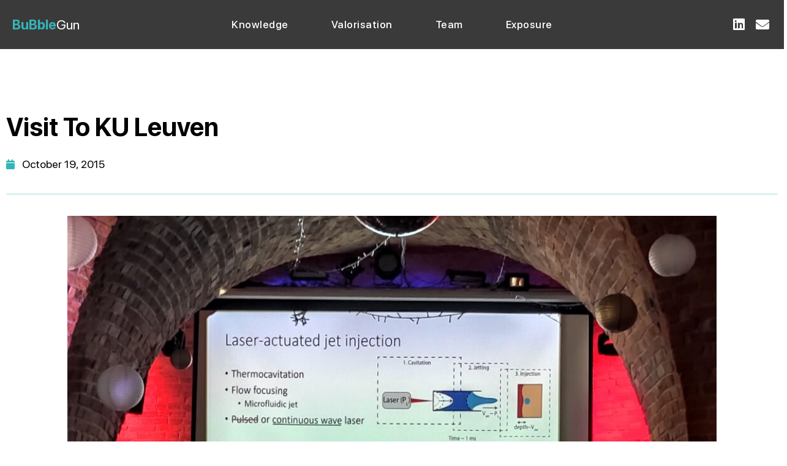

--- FILE ---
content_type: text/html; charset=UTF-8
request_url: https://bubble-gun.eu/visit-to-ku-leuven/
body_size: 14298
content:
<!doctype html>
<html lang="en-US" prefix="og: https://ogp.me/ns#">
<head>
	<meta charset="UTF-8">
	<meta name="viewport" content="width=device-width, initial-scale=1">
	<link rel="profile" href="https://gmpg.org/xfn/11">
	
<!-- Search Engine Optimization by Rank Math - https://s.rankmath.com/home -->
<title>Visit to KU Leuven - Bubblegun</title>
<meta name="description" content="It was a pleasure to give a Department talk last Friday October 16th 2015, kindly invited by Prof. Tom van Gerven, Head of the Section Process Engineering for"/>
<meta name="robots" content="index, follow, max-snippet:-1, max-video-preview:-1, max-image-preview:large"/>
<link rel="canonical" href="https://bubble-gun.eu/visit-to-ku-leuven/" />
<meta property="og:locale" content="en_US" />
<meta property="og:type" content="article" />
<meta property="og:title" content="Visit to KU Leuven - Bubblegun" />
<meta property="og:description" content="It was a pleasure to give a Department talk last Friday October 16th 2015, kindly invited by Prof. Tom van Gerven, Head of the Section Process Engineering for" />
<meta property="og:url" content="https://bubble-gun.eu/visit-to-ku-leuven/" />
<meta property="og:site_name" content="Bubblegun" />
<meta property="article:section" content="News" />
<meta property="og:updated_time" content="2024-12-27T14:24:01+00:00" />
<meta property="article:published_time" content="2015-10-19T20:53:29+00:00" />
<meta property="article:modified_time" content="2024-12-27T14:24:01+00:00" />
<meta name="twitter:card" content="summary_large_image" />
<meta name="twitter:title" content="Visit to KU Leuven - Bubblegun" />
<meta name="twitter:description" content="It was a pleasure to give a Department talk last Friday October 16th 2015, kindly invited by Prof. Tom van Gerven, Head of the Section Process Engineering for" />
<meta name="twitter:label1" content="Written by" />
<meta name="twitter:data1" content="David Fernandez-Rivas" />
<meta name="twitter:label2" content="Time to read" />
<meta name="twitter:data2" content="Less than a minute" />
<script type="application/ld+json" class="rank-math-schema">{"@context":"https://schema.org","@graph":[{"@type":["Person","Organization"],"@id":"https://bubble-gun.eu/#person","name":"Bubblegun"},{"@type":"WebSite","@id":"https://bubble-gun.eu/#website","url":"https://bubble-gun.eu","name":"Bubblegun","publisher":{"@id":"https://bubble-gun.eu/#person"},"inLanguage":"en-US"},{"@type":"Person","@id":"https://bubble-gun.eu/author/david/","name":"David Fernandez-Rivas","url":"https://bubble-gun.eu/author/david/","image":{"@type":"ImageObject","@id":"https://secure.gravatar.com/avatar/7920449fb4b094808f6e4b127a8ce33d43bad22ee48373c5ae025f7314351db0?s=96&amp;d=mm&amp;r=g","url":"https://secure.gravatar.com/avatar/7920449fb4b094808f6e4b127a8ce33d43bad22ee48373c5ae025f7314351db0?s=96&amp;d=mm&amp;r=g","caption":"David Fernandez-Rivas","inLanguage":"en-US"}},{"@type":"WebPage","@id":"https://bubble-gun.eu/visit-to-ku-leuven/#webpage","url":"https://bubble-gun.eu/visit-to-ku-leuven/","name":"Visit to KU Leuven - Bubblegun","datePublished":"2015-10-19T20:53:29+00:00","dateModified":"2024-12-27T14:24:01+00:00","author":{"@id":"https://bubble-gun.eu/author/david/"},"isPartOf":{"@id":"https://bubble-gun.eu/#website"},"inLanguage":"en-US"},{"@type":"BlogPosting","headline":"Visit to KU Leuven - Bubblegun","datePublished":"2015-10-19T20:53:29+00:00","dateModified":"2024-12-27T14:24:01+00:00","author":{"@id":"https://bubble-gun.eu/author/david/"},"publisher":{"@id":"https://bubble-gun.eu/#person"},"description":"It was a pleasure to give a Department talk last Friday October 16th 2015, kindly invited by Prof. Tom van Gerven, Head of the Section Process Engineering for","name":"Visit to KU Leuven - Bubblegun","@id":"https://bubble-gun.eu/visit-to-ku-leuven/#richSnippet","isPartOf":{"@id":"https://bubble-gun.eu/visit-to-ku-leuven/#webpage"},"inLanguage":"en-US","mainEntityOfPage":{"@id":"https://bubble-gun.eu/visit-to-ku-leuven/#webpage"}}]}</script>
<!-- /Rank Math WordPress SEO plugin -->

<link rel="alternate" type="application/rss+xml" title="Bubblegun &raquo; Feed" href="https://bubble-gun.eu/feed/" />
<link rel="alternate" type="application/rss+xml" title="Bubblegun &raquo; Comments Feed" href="https://bubble-gun.eu/comments/feed/" />
<link rel="alternate" title="oEmbed (JSON)" type="application/json+oembed" href="https://bubble-gun.eu/wp-json/oembed/1.0/embed?url=https%3A%2F%2Fbubble-gun.eu%2Fvisit-to-ku-leuven%2F" />
<link rel="alternate" title="oEmbed (XML)" type="text/xml+oembed" href="https://bubble-gun.eu/wp-json/oembed/1.0/embed?url=https%3A%2F%2Fbubble-gun.eu%2Fvisit-to-ku-leuven%2F&#038;format=xml" />
<style id='wp-img-auto-sizes-contain-inline-css'>
img:is([sizes=auto i],[sizes^="auto," i]){contain-intrinsic-size:3000px 1500px}
/*# sourceURL=wp-img-auto-sizes-contain-inline-css */
</style>
<style id='wp-emoji-styles-inline-css'>

	img.wp-smiley, img.emoji {
		display: inline !important;
		border: none !important;
		box-shadow: none !important;
		height: 1em !important;
		width: 1em !important;
		margin: 0 0.07em !important;
		vertical-align: -0.1em !important;
		background: none !important;
		padding: 0 !important;
	}
/*# sourceURL=wp-emoji-styles-inline-css */
</style>
<link rel='stylesheet' id='wp-block-library-css' href='https://bubble-gun.eu/wp-includes/css/dist/block-library/style.min.css?ver=6.9' media='all' />
<style id='global-styles-inline-css'>
:root{--wp--preset--aspect-ratio--square: 1;--wp--preset--aspect-ratio--4-3: 4/3;--wp--preset--aspect-ratio--3-4: 3/4;--wp--preset--aspect-ratio--3-2: 3/2;--wp--preset--aspect-ratio--2-3: 2/3;--wp--preset--aspect-ratio--16-9: 16/9;--wp--preset--aspect-ratio--9-16: 9/16;--wp--preset--color--black: #000000;--wp--preset--color--cyan-bluish-gray: #abb8c3;--wp--preset--color--white: #ffffff;--wp--preset--color--pale-pink: #f78da7;--wp--preset--color--vivid-red: #cf2e2e;--wp--preset--color--luminous-vivid-orange: #ff6900;--wp--preset--color--luminous-vivid-amber: #fcb900;--wp--preset--color--light-green-cyan: #7bdcb5;--wp--preset--color--vivid-green-cyan: #00d084;--wp--preset--color--pale-cyan-blue: #8ed1fc;--wp--preset--color--vivid-cyan-blue: #0693e3;--wp--preset--color--vivid-purple: #9b51e0;--wp--preset--gradient--vivid-cyan-blue-to-vivid-purple: linear-gradient(135deg,rgb(6,147,227) 0%,rgb(155,81,224) 100%);--wp--preset--gradient--light-green-cyan-to-vivid-green-cyan: linear-gradient(135deg,rgb(122,220,180) 0%,rgb(0,208,130) 100%);--wp--preset--gradient--luminous-vivid-amber-to-luminous-vivid-orange: linear-gradient(135deg,rgb(252,185,0) 0%,rgb(255,105,0) 100%);--wp--preset--gradient--luminous-vivid-orange-to-vivid-red: linear-gradient(135deg,rgb(255,105,0) 0%,rgb(207,46,46) 100%);--wp--preset--gradient--very-light-gray-to-cyan-bluish-gray: linear-gradient(135deg,rgb(238,238,238) 0%,rgb(169,184,195) 100%);--wp--preset--gradient--cool-to-warm-spectrum: linear-gradient(135deg,rgb(74,234,220) 0%,rgb(151,120,209) 20%,rgb(207,42,186) 40%,rgb(238,44,130) 60%,rgb(251,105,98) 80%,rgb(254,248,76) 100%);--wp--preset--gradient--blush-light-purple: linear-gradient(135deg,rgb(255,206,236) 0%,rgb(152,150,240) 100%);--wp--preset--gradient--blush-bordeaux: linear-gradient(135deg,rgb(254,205,165) 0%,rgb(254,45,45) 50%,rgb(107,0,62) 100%);--wp--preset--gradient--luminous-dusk: linear-gradient(135deg,rgb(255,203,112) 0%,rgb(199,81,192) 50%,rgb(65,88,208) 100%);--wp--preset--gradient--pale-ocean: linear-gradient(135deg,rgb(255,245,203) 0%,rgb(182,227,212) 50%,rgb(51,167,181) 100%);--wp--preset--gradient--electric-grass: linear-gradient(135deg,rgb(202,248,128) 0%,rgb(113,206,126) 100%);--wp--preset--gradient--midnight: linear-gradient(135deg,rgb(2,3,129) 0%,rgb(40,116,252) 100%);--wp--preset--font-size--small: 13px;--wp--preset--font-size--medium: 20px;--wp--preset--font-size--large: 36px;--wp--preset--font-size--x-large: 42px;--wp--preset--spacing--20: 0.44rem;--wp--preset--spacing--30: 0.67rem;--wp--preset--spacing--40: 1rem;--wp--preset--spacing--50: 1.5rem;--wp--preset--spacing--60: 2.25rem;--wp--preset--spacing--70: 3.38rem;--wp--preset--spacing--80: 5.06rem;--wp--preset--shadow--natural: 6px 6px 9px rgba(0, 0, 0, 0.2);--wp--preset--shadow--deep: 12px 12px 50px rgba(0, 0, 0, 0.4);--wp--preset--shadow--sharp: 6px 6px 0px rgba(0, 0, 0, 0.2);--wp--preset--shadow--outlined: 6px 6px 0px -3px rgb(255, 255, 255), 6px 6px rgb(0, 0, 0);--wp--preset--shadow--crisp: 6px 6px 0px rgb(0, 0, 0);}:where(.is-layout-flex){gap: 0.5em;}:where(.is-layout-grid){gap: 0.5em;}body .is-layout-flex{display: flex;}.is-layout-flex{flex-wrap: wrap;align-items: center;}.is-layout-flex > :is(*, div){margin: 0;}body .is-layout-grid{display: grid;}.is-layout-grid > :is(*, div){margin: 0;}:where(.wp-block-columns.is-layout-flex){gap: 2em;}:where(.wp-block-columns.is-layout-grid){gap: 2em;}:where(.wp-block-post-template.is-layout-flex){gap: 1.25em;}:where(.wp-block-post-template.is-layout-grid){gap: 1.25em;}.has-black-color{color: var(--wp--preset--color--black) !important;}.has-cyan-bluish-gray-color{color: var(--wp--preset--color--cyan-bluish-gray) !important;}.has-white-color{color: var(--wp--preset--color--white) !important;}.has-pale-pink-color{color: var(--wp--preset--color--pale-pink) !important;}.has-vivid-red-color{color: var(--wp--preset--color--vivid-red) !important;}.has-luminous-vivid-orange-color{color: var(--wp--preset--color--luminous-vivid-orange) !important;}.has-luminous-vivid-amber-color{color: var(--wp--preset--color--luminous-vivid-amber) !important;}.has-light-green-cyan-color{color: var(--wp--preset--color--light-green-cyan) !important;}.has-vivid-green-cyan-color{color: var(--wp--preset--color--vivid-green-cyan) !important;}.has-pale-cyan-blue-color{color: var(--wp--preset--color--pale-cyan-blue) !important;}.has-vivid-cyan-blue-color{color: var(--wp--preset--color--vivid-cyan-blue) !important;}.has-vivid-purple-color{color: var(--wp--preset--color--vivid-purple) !important;}.has-black-background-color{background-color: var(--wp--preset--color--black) !important;}.has-cyan-bluish-gray-background-color{background-color: var(--wp--preset--color--cyan-bluish-gray) !important;}.has-white-background-color{background-color: var(--wp--preset--color--white) !important;}.has-pale-pink-background-color{background-color: var(--wp--preset--color--pale-pink) !important;}.has-vivid-red-background-color{background-color: var(--wp--preset--color--vivid-red) !important;}.has-luminous-vivid-orange-background-color{background-color: var(--wp--preset--color--luminous-vivid-orange) !important;}.has-luminous-vivid-amber-background-color{background-color: var(--wp--preset--color--luminous-vivid-amber) !important;}.has-light-green-cyan-background-color{background-color: var(--wp--preset--color--light-green-cyan) !important;}.has-vivid-green-cyan-background-color{background-color: var(--wp--preset--color--vivid-green-cyan) !important;}.has-pale-cyan-blue-background-color{background-color: var(--wp--preset--color--pale-cyan-blue) !important;}.has-vivid-cyan-blue-background-color{background-color: var(--wp--preset--color--vivid-cyan-blue) !important;}.has-vivid-purple-background-color{background-color: var(--wp--preset--color--vivid-purple) !important;}.has-black-border-color{border-color: var(--wp--preset--color--black) !important;}.has-cyan-bluish-gray-border-color{border-color: var(--wp--preset--color--cyan-bluish-gray) !important;}.has-white-border-color{border-color: var(--wp--preset--color--white) !important;}.has-pale-pink-border-color{border-color: var(--wp--preset--color--pale-pink) !important;}.has-vivid-red-border-color{border-color: var(--wp--preset--color--vivid-red) !important;}.has-luminous-vivid-orange-border-color{border-color: var(--wp--preset--color--luminous-vivid-orange) !important;}.has-luminous-vivid-amber-border-color{border-color: var(--wp--preset--color--luminous-vivid-amber) !important;}.has-light-green-cyan-border-color{border-color: var(--wp--preset--color--light-green-cyan) !important;}.has-vivid-green-cyan-border-color{border-color: var(--wp--preset--color--vivid-green-cyan) !important;}.has-pale-cyan-blue-border-color{border-color: var(--wp--preset--color--pale-cyan-blue) !important;}.has-vivid-cyan-blue-border-color{border-color: var(--wp--preset--color--vivid-cyan-blue) !important;}.has-vivid-purple-border-color{border-color: var(--wp--preset--color--vivid-purple) !important;}.has-vivid-cyan-blue-to-vivid-purple-gradient-background{background: var(--wp--preset--gradient--vivid-cyan-blue-to-vivid-purple) !important;}.has-light-green-cyan-to-vivid-green-cyan-gradient-background{background: var(--wp--preset--gradient--light-green-cyan-to-vivid-green-cyan) !important;}.has-luminous-vivid-amber-to-luminous-vivid-orange-gradient-background{background: var(--wp--preset--gradient--luminous-vivid-amber-to-luminous-vivid-orange) !important;}.has-luminous-vivid-orange-to-vivid-red-gradient-background{background: var(--wp--preset--gradient--luminous-vivid-orange-to-vivid-red) !important;}.has-very-light-gray-to-cyan-bluish-gray-gradient-background{background: var(--wp--preset--gradient--very-light-gray-to-cyan-bluish-gray) !important;}.has-cool-to-warm-spectrum-gradient-background{background: var(--wp--preset--gradient--cool-to-warm-spectrum) !important;}.has-blush-light-purple-gradient-background{background: var(--wp--preset--gradient--blush-light-purple) !important;}.has-blush-bordeaux-gradient-background{background: var(--wp--preset--gradient--blush-bordeaux) !important;}.has-luminous-dusk-gradient-background{background: var(--wp--preset--gradient--luminous-dusk) !important;}.has-pale-ocean-gradient-background{background: var(--wp--preset--gradient--pale-ocean) !important;}.has-electric-grass-gradient-background{background: var(--wp--preset--gradient--electric-grass) !important;}.has-midnight-gradient-background{background: var(--wp--preset--gradient--midnight) !important;}.has-small-font-size{font-size: var(--wp--preset--font-size--small) !important;}.has-medium-font-size{font-size: var(--wp--preset--font-size--medium) !important;}.has-large-font-size{font-size: var(--wp--preset--font-size--large) !important;}.has-x-large-font-size{font-size: var(--wp--preset--font-size--x-large) !important;}
/*# sourceURL=global-styles-inline-css */
</style>

<style id='classic-theme-styles-inline-css'>
/*! This file is auto-generated */
.wp-block-button__link{color:#fff;background-color:#32373c;border-radius:9999px;box-shadow:none;text-decoration:none;padding:calc(.667em + 2px) calc(1.333em + 2px);font-size:1.125em}.wp-block-file__button{background:#32373c;color:#fff;text-decoration:none}
/*# sourceURL=/wp-includes/css/classic-themes.min.css */
</style>
<link rel='stylesheet' id='hello-elementor-css' href='https://bubble-gun.eu/wp-content/themes/hello-elementor/style.min.css?ver=3.1.1' media='all' />
<link rel='stylesheet' id='hello-elementor-theme-style-css' href='https://bubble-gun.eu/wp-content/themes/hello-elementor/theme.min.css?ver=3.1.1' media='all' />
<link rel='stylesheet' id='hello-elementor-header-footer-css' href='https://bubble-gun.eu/wp-content/themes/hello-elementor/header-footer.min.css?ver=3.1.1' media='all' />
<link rel='stylesheet' id='elementor-frontend-css' href='https://bubble-gun.eu/wp-content/plugins/elementor/assets/css/frontend.min.css?ver=3.24.5' media='all' />
<link rel='stylesheet' id='elementor-post-5-css' href='https://bubble-gun.eu/wp-content/uploads/elementor/css/post-5.css?ver=1728053776' media='all' />
<link rel='stylesheet' id='widget-heading-css' href='https://bubble-gun.eu/wp-content/plugins/elementor/assets/css/widget-heading.min.css?ver=3.24.5' media='all' />
<link rel='stylesheet' id='widget-nav-menu-css' href='https://bubble-gun.eu/wp-content/plugins/elementor-pro/assets/css/widget-nav-menu.min.css?ver=3.24.2' media='all' />
<link rel='stylesheet' id='widget-social-icons-css' href='https://bubble-gun.eu/wp-content/plugins/elementor/assets/css/widget-social-icons.min.css?ver=3.24.5' media='all' />
<link rel='stylesheet' id='e-apple-webkit-css' href='https://bubble-gun.eu/wp-content/plugins/elementor/assets/css/conditionals/apple-webkit.min.css?ver=3.24.5' media='all' />
<link rel='stylesheet' id='widget-text-editor-css' href='https://bubble-gun.eu/wp-content/plugins/elementor/assets/css/widget-text-editor.min.css?ver=3.24.5' media='all' />
<link rel='stylesheet' id='widget-icon-list-css' href='https://bubble-gun.eu/wp-content/plugins/elementor/assets/css/widget-icon-list.min.css?ver=3.24.5' media='all' />
<link rel='stylesheet' id='e-animation-fadeInUp-css' href='https://bubble-gun.eu/wp-content/plugins/elementor/assets/lib/animations/styles/fadeInUp.min.css?ver=3.24.5' media='all' />
<link rel='stylesheet' id='e-animation-fadeInRight-css' href='https://bubble-gun.eu/wp-content/plugins/elementor/assets/lib/animations/styles/fadeInRight.min.css?ver=3.24.5' media='all' />
<link rel='stylesheet' id='e-animation-fadeIn-css' href='https://bubble-gun.eu/wp-content/plugins/elementor/assets/lib/animations/styles/fadeIn.min.css?ver=3.24.5' media='all' />
<link rel='stylesheet' id='widget-theme-elements-css' href='https://bubble-gun.eu/wp-content/plugins/elementor-pro/assets/css/widget-theme-elements.min.css?ver=3.24.2' media='all' />
<link rel='stylesheet' id='elementor-icons-shared-0-css' href='https://bubble-gun.eu/wp-content/plugins/elementor/assets/lib/font-awesome/css/fontawesome.min.css?ver=5.15.3' media='all' />
<link rel='stylesheet' id='elementor-icons-fa-regular-css' href='https://bubble-gun.eu/wp-content/plugins/elementor/assets/lib/font-awesome/css/regular.min.css?ver=5.15.3' media='all' />
<link rel='stylesheet' id='elementor-icons-fa-solid-css' href='https://bubble-gun.eu/wp-content/plugins/elementor/assets/lib/font-awesome/css/solid.min.css?ver=5.15.3' media='all' />
<link rel='stylesheet' id='widget-divider-css' href='https://bubble-gun.eu/wp-content/plugins/elementor/assets/css/widget-divider.min.css?ver=3.24.5' media='all' />
<link rel='stylesheet' id='widget-image-css' href='https://bubble-gun.eu/wp-content/plugins/elementor/assets/css/widget-image.min.css?ver=3.24.5' media='all' />
<link rel='stylesheet' id='widget-posts-css' href='https://bubble-gun.eu/wp-content/plugins/elementor-pro/assets/css/widget-posts.min.css?ver=3.24.2' media='all' />
<link rel='stylesheet' id='elementor-icons-css' href='https://bubble-gun.eu/wp-content/plugins/elementor/assets/lib/eicons/css/elementor-icons.min.css?ver=5.31.0' media='all' />
<link rel='stylesheet' id='swiper-css' href='https://bubble-gun.eu/wp-content/plugins/elementor/assets/lib/swiper/v8/css/swiper.min.css?ver=8.4.5' media='all' />
<link rel='stylesheet' id='e-swiper-css' href='https://bubble-gun.eu/wp-content/plugins/elementor/assets/css/conditionals/e-swiper.min.css?ver=3.24.5' media='all' />
<link rel='stylesheet' id='elementor-pro-css' href='https://bubble-gun.eu/wp-content/plugins/elementor-pro/assets/css/frontend.min.css?ver=3.24.2' media='all' />
<link rel='stylesheet' id='uael-frontend-css' href='https://bubble-gun.eu/wp-content/plugins/ultimate-elementor/assets/min-css/uael-frontend.min.css?ver=1.35.0' media='all' />
<link rel='stylesheet' id='font-awesome-5-all-css' href='https://bubble-gun.eu/wp-content/plugins/elementor/assets/lib/font-awesome/css/all.min.css?ver=3.24.5' media='all' />
<link rel='stylesheet' id='font-awesome-4-shim-css' href='https://bubble-gun.eu/wp-content/plugins/elementor/assets/lib/font-awesome/css/v4-shims.min.css?ver=3.24.5' media='all' />
<link rel='stylesheet' id='elementor-global-css' href='https://bubble-gun.eu/wp-content/uploads/elementor/css/global.css?ver=1728053776' media='all' />
<link rel='stylesheet' id='elementor-post-218-css' href='https://bubble-gun.eu/wp-content/uploads/elementor/css/post-218.css?ver=1728053777' media='all' />
<link rel='stylesheet' id='elementor-post-352-css' href='https://bubble-gun.eu/wp-content/uploads/elementor/css/post-352.css?ver=1728053777' media='all' />
<link rel='stylesheet' id='elementor-post-357-css' href='https://bubble-gun.eu/wp-content/uploads/elementor/css/post-357.css?ver=1759867947' media='all' />
<link rel='stylesheet' id='searchwp-live-search-css' href='https://bubble-gun.eu/wp-content/plugins/searchwp-live-ajax-search/assets/styles/style.css?ver=1.6.1' media='all' />
<link rel='stylesheet' id='elementor-icons-fa-brands-css' href='https://bubble-gun.eu/wp-content/plugins/elementor/assets/lib/font-awesome/css/brands.min.css?ver=5.15.3' media='all' />
<script src="https://bubble-gun.eu/wp-includes/js/jquery/jquery.min.js?ver=3.7.1" id="jquery-core-js"></script>
<script src="https://bubble-gun.eu/wp-includes/js/jquery/jquery-migrate.min.js?ver=3.4.1" id="jquery-migrate-js"></script>
<script src="https://bubble-gun.eu/wp-content/plugins/elementor/assets/lib/font-awesome/js/v4-shims.min.js?ver=3.24.5" id="font-awesome-4-shim-js"></script>
<link rel="https://api.w.org/" href="https://bubble-gun.eu/wp-json/" /><link rel="alternate" title="JSON" type="application/json" href="https://bubble-gun.eu/wp-json/wp/v2/posts/419" /><link rel="EditURI" type="application/rsd+xml" title="RSD" href="https://bubble-gun.eu/xmlrpc.php?rsd" />
<meta name="generator" content="WordPress 6.9" />
<link rel='shortlink' href='https://bubble-gun.eu/?p=419' />
<meta name="generator" content="Elementor 3.24.5; features: additional_custom_breakpoints; settings: css_print_method-external, google_font-enabled, font_display-auto">
			<style>
				.e-con.e-parent:nth-of-type(n+4):not(.e-lazyloaded):not(.e-no-lazyload),
				.e-con.e-parent:nth-of-type(n+4):not(.e-lazyloaded):not(.e-no-lazyload) * {
					background-image: none !important;
				}
				@media screen and (max-height: 1024px) {
					.e-con.e-parent:nth-of-type(n+3):not(.e-lazyloaded):not(.e-no-lazyload),
					.e-con.e-parent:nth-of-type(n+3):not(.e-lazyloaded):not(.e-no-lazyload) * {
						background-image: none !important;
					}
				}
				@media screen and (max-height: 640px) {
					.e-con.e-parent:nth-of-type(n+2):not(.e-lazyloaded):not(.e-no-lazyload),
					.e-con.e-parent:nth-of-type(n+2):not(.e-lazyloaded):not(.e-no-lazyload) * {
						background-image: none !important;
					}
				}
			</style>
			<link rel="icon" href="https://bubble-gun.eu/wp-content/uploads/2021/09/cropped-fav-32x32.jpg" sizes="32x32" />
<link rel="icon" href="https://bubble-gun.eu/wp-content/uploads/2021/09/cropped-fav-192x192.jpg" sizes="192x192" />
<link rel="apple-touch-icon" href="https://bubble-gun.eu/wp-content/uploads/2021/09/cropped-fav-180x180.jpg" />
<meta name="msapplication-TileImage" content="https://bubble-gun.eu/wp-content/uploads/2021/09/cropped-fav-270x270.jpg" />
</head>
<body class="wp-singular post-template-default single single-post postid-419 single-format-standard wp-theme-hello-elementor elementor-default elementor-kit-5 elementor-page-357">


<a class="skip-link screen-reader-text" href="#content">Skip to content</a>

		<div data-elementor-type="header" data-elementor-id="218" class="elementor elementor-218 elementor-location-header" data-elementor-post-type="elementor_library">
					<section class="elementor-section elementor-top-section elementor-element elementor-element-2d97f5f elementor-section-content-middle elementor-section-boxed elementor-section-height-default elementor-section-height-default" data-id="2d97f5f" data-element_type="section" data-settings="{&quot;background_background&quot;:&quot;classic&quot;,&quot;sticky&quot;:&quot;top&quot;,&quot;sticky_on&quot;:[&quot;desktop&quot;,&quot;tablet&quot;,&quot;mobile&quot;],&quot;sticky_offset&quot;:0,&quot;sticky_effects_offset&quot;:0}">
						<div class="elementor-container elementor-column-gap-default">
					<div class="elementor-column elementor-col-33 elementor-top-column elementor-element elementor-element-955d5af" data-id="955d5af" data-element_type="column">
			<div class="elementor-widget-wrap elementor-element-populated">
						<div class="elementor-element elementor-element-8ee3231 elementor-widget elementor-widget-heading" data-id="8ee3231" data-element_type="widget" data-widget_type="heading.default">
				<div class="elementor-widget-container">
			<p class="elementor-heading-title elementor-size-default"><a href="https://bubble-gun.eu"><span style="color:#35B5B9;font-weight:700">BuBble</span>Gun</a></p>		</div>
				</div>
					</div>
		</div>
				<div class="elementor-column elementor-col-33 elementor-top-column elementor-element elementor-element-b976fe0" data-id="b976fe0" data-element_type="column">
			<div class="elementor-widget-wrap elementor-element-populated">
						<div class="elementor-element elementor-element-fa75f0c elementor-nav-menu__align-center elementor-nav-menu--dropdown-mobile elementor-nav-menu--stretch elementor-nav-menu__text-align-aside elementor-nav-menu--toggle elementor-nav-menu--burger elementor-widget elementor-widget-nav-menu" data-id="fa75f0c" data-element_type="widget" data-settings="{&quot;full_width&quot;:&quot;stretch&quot;,&quot;layout&quot;:&quot;horizontal&quot;,&quot;submenu_icon&quot;:{&quot;value&quot;:&quot;&lt;i class=\&quot;fas fa-caret-down\&quot;&gt;&lt;\/i&gt;&quot;,&quot;library&quot;:&quot;fa-solid&quot;},&quot;toggle&quot;:&quot;burger&quot;}" data-widget_type="nav-menu.default">
				<div class="elementor-widget-container">
						<nav aria-label="Menu" class="elementor-nav-menu--main elementor-nav-menu__container elementor-nav-menu--layout-horizontal e--pointer-none">
				<ul id="menu-1-fa75f0c" class="elementor-nav-menu"><li class="menu-item menu-item-type-post_type menu-item-object-page menu-item-216"><a href="https://bubble-gun.eu/knowledge/" class="elementor-item">Knowledge</a></li>
<li class="menu-item menu-item-type-post_type menu-item-object-page menu-item-215"><a href="https://bubble-gun.eu/valorisation/" class="elementor-item">Valorisation</a></li>
<li class="menu-item menu-item-type-post_type menu-item-object-page menu-item-355"><a href="https://bubble-gun.eu/about/" class="elementor-item">Team</a></li>
<li class="menu-item menu-item-type-post_type menu-item-object-page menu-item-2251"><a href="https://bubble-gun.eu/media-exposure/" class="elementor-item">Exposure</a></li>
</ul>			</nav>
					<div class="elementor-menu-toggle" role="button" tabindex="0" aria-label="Menu Toggle" aria-expanded="false">
			<i aria-hidden="true" role="presentation" class="elementor-menu-toggle__icon--open eicon-menu-bar"></i><i aria-hidden="true" role="presentation" class="elementor-menu-toggle__icon--close eicon-close"></i>			<span class="elementor-screen-only">Menu</span>
		</div>
					<nav class="elementor-nav-menu--dropdown elementor-nav-menu__container" aria-hidden="true">
				<ul id="menu-2-fa75f0c" class="elementor-nav-menu"><li class="menu-item menu-item-type-post_type menu-item-object-page menu-item-216"><a href="https://bubble-gun.eu/knowledge/" class="elementor-item" tabindex="-1">Knowledge</a></li>
<li class="menu-item menu-item-type-post_type menu-item-object-page menu-item-215"><a href="https://bubble-gun.eu/valorisation/" class="elementor-item" tabindex="-1">Valorisation</a></li>
<li class="menu-item menu-item-type-post_type menu-item-object-page menu-item-355"><a href="https://bubble-gun.eu/about/" class="elementor-item" tabindex="-1">Team</a></li>
<li class="menu-item menu-item-type-post_type menu-item-object-page menu-item-2251"><a href="https://bubble-gun.eu/media-exposure/" class="elementor-item" tabindex="-1">Exposure</a></li>
</ul>			</nav>
				</div>
				</div>
					</div>
		</div>
				<div class="elementor-column elementor-col-33 elementor-top-column elementor-element elementor-element-c04315d elementor-hidden-phone" data-id="c04315d" data-element_type="column">
			<div class="elementor-widget-wrap elementor-element-populated">
						<div class="elementor-element elementor-element-2263ea3 e-grid-align-right elementor-shape-rounded elementor-grid-0 elementor-widget elementor-widget-social-icons" data-id="2263ea3" data-element_type="widget" data-widget_type="social-icons.default">
				<div class="elementor-widget-container">
					<div class="elementor-social-icons-wrapper elementor-grid">
							<span class="elementor-grid-item">
					<a class="elementor-icon elementor-social-icon elementor-social-icon-linkedin elementor-repeater-item-e469f9c" href="https://www.linkedin.com/in/david-fernandez-rivas-5395a48/" target="_blank">
						<span class="elementor-screen-only">Linkedin</span>
						<i class="fab fa-linkedin"></i>					</a>
				</span>
							<span class="elementor-grid-item">
					<a class="elementor-icon elementor-social-icon elementor-social-icon-envelope elementor-repeater-item-3edda1f" href="mailto:d.fernandezrivas@utwente.nl" target="_blank">
						<span class="elementor-screen-only">Envelope</span>
						<i class="fas fa-envelope"></i>					</a>
				</span>
					</div>
				</div>
				</div>
					</div>
		</div>
					</div>
		</section>
				</div>
				<div data-elementor-type="single-post" data-elementor-id="357" class="elementor elementor-357 elementor-location-single post-419 post type-post status-publish format-standard hentry category-news category-talks" data-elementor-post-type="elementor_library">
					<section class="elementor-section elementor-top-section elementor-element elementor-element-15033aa elementor-section-boxed elementor-section-height-default elementor-section-height-default" data-id="15033aa" data-element_type="section">
						<div class="elementor-container elementor-column-gap-default">
					<div class="elementor-column elementor-col-100 elementor-top-column elementor-element elementor-element-3d9ca6b" data-id="3d9ca6b" data-element_type="column">
			<div class="elementor-widget-wrap elementor-element-populated">
						<div class="elementor-element elementor-element-82b1329 elementor-invisible elementor-widget elementor-widget-heading" data-id="82b1329" data-element_type="widget" data-settings="{&quot;_animation&quot;:&quot;fadeInUp&quot;,&quot;_animation_mobile&quot;:&quot;fadeInUp&quot;}" data-widget_type="heading.default">
				<div class="elementor-widget-container">
			<h2 class="elementor-heading-title elementor-size-default">Visit to KU Leuven</h2>		</div>
				</div>
				<div class="elementor-element elementor-element-602ce59 elementor-invisible elementor-widget elementor-widget-post-info" data-id="602ce59" data-element_type="widget" data-settings="{&quot;_animation&quot;:&quot;fadeInRight&quot;,&quot;_animation_tablet&quot;:&quot;fadeInUp&quot;,&quot;_animation_mobile&quot;:&quot;fadeIn&quot;}" data-widget_type="post-info.default">
				<div class="elementor-widget-container">
					<ul class="elementor-inline-items elementor-icon-list-items elementor-post-info">
								<li class="elementor-icon-list-item elementor-repeater-item-afd6d26 elementor-inline-item" itemprop="datePublished">
						<a href="https://bubble-gun.eu/2015/10/19/">
											<span class="elementor-icon-list-icon">
								<i aria-hidden="true" class="fas fa-calendar"></i>							</span>
									<span class="elementor-icon-list-text elementor-post-info__item elementor-post-info__item--type-date">
										<time>October 19, 2015</time>					</span>
									</a>
				</li>
				</ul>
				</div>
				</div>
				<div class="elementor-element elementor-element-fcb65ee elementor-widget-divider--view-line elementor-widget elementor-widget-divider" data-id="fcb65ee" data-element_type="widget" data-widget_type="divider.default">
				<div class="elementor-widget-container">
					<div class="elementor-divider">
			<span class="elementor-divider-separator">
						</span>
		</div>
				</div>
				</div>
				<div class="elementor-element elementor-element-5e55ea6 elementor-invisible elementor-widget elementor-widget-theme-post-featured-image elementor-widget-image" data-id="5e55ea6" data-element_type="widget" data-settings="{&quot;_animation&quot;:&quot;fadeInUp&quot;}" data-widget_type="theme-post-featured-image.default">
				<div class="elementor-widget-container">
													<img fetchpriority="high" width="800" height="600" src="https://bubble-gun.eu/wp-content/uploads/2022/10/IMG_20220921_150852-1024x768.jpg" class="attachment-large size-large wp-image-2296" alt="" srcset="https://bubble-gun.eu/wp-content/uploads/2022/10/IMG_20220921_150852-1024x768.jpg 1024w, https://bubble-gun.eu/wp-content/uploads/2022/10/IMG_20220921_150852-300x225.jpg 300w, https://bubble-gun.eu/wp-content/uploads/2022/10/IMG_20220921_150852-768x576.jpg 768w, https://bubble-gun.eu/wp-content/uploads/2022/10/IMG_20220921_150852-1536x1152.jpg 1536w, https://bubble-gun.eu/wp-content/uploads/2022/10/IMG_20220921_150852-2048x1536.jpg 2048w" sizes="(max-width: 800px) 100vw, 800px" />													</div>
				</div>
				<section class="elementor-section elementor-inner-section elementor-element elementor-element-be8cd06 elementor-section-boxed elementor-section-height-default elementor-section-height-default" data-id="be8cd06" data-element_type="section">
						<div class="elementor-container elementor-column-gap-default">
					<div class="elementor-column elementor-col-100 elementor-inner-column elementor-element elementor-element-da56d58" data-id="da56d58" data-element_type="column">
			<div class="elementor-widget-wrap elementor-element-populated">
						<div class="elementor-element elementor-element-db127ac elementor-widget elementor-widget-theme-post-content" data-id="db127ac" data-element_type="widget" data-widget_type="theme-post-content.default">
				<div class="elementor-widget-container">
			<p>It was a pleasure to give a Department talk last Friday October 16th 2015, kindly invited by Prof. Tom van Gerven, Head of the Section Process Engineering for Sustainable Systems (ProcESS), at the Department chaired by Prof. Ir. Paula Moldenaers, Chemical Engineering at the University of Leuven (KU Leuven).<br />
The title was &#8220;<a href="https://cit.kuleuven.be/english/upcoming-events-english/16-10-2015-lecture-david-fernandez-rivas" target="_blank" rel="noopener">A Tale of Unaware </a>&#8220;.</p>
		</div>
				</div>
				<div class="elementor-element elementor-element-6964e21 elementor-widget elementor-widget-post-navigation" data-id="6964e21" data-element_type="widget" data-widget_type="post-navigation.default">
				<div class="elementor-widget-container">
					<div class="elementor-post-navigation">
			<div class="elementor-post-navigation__prev elementor-post-navigation__link">
				<a href="https://bubble-gun.eu/i-will-be-giving-an-invited-talk/" rel="prev"><span class="post-navigation__arrow-wrapper post-navigation__arrow-prev"><i class="fa fa-angle-left" aria-hidden="true"></i><span class="elementor-screen-only">Prev</span></span><span class="elementor-post-navigation__link__prev"><span class="post-navigation__prev--label">Previous</span></span></a>			</div>
						<div class="elementor-post-navigation__next elementor-post-navigation__link">
				<a href="https://bubble-gun.eu/contributing-to-the-quest-of-hydrogen-production/" rel="next"><span class="elementor-post-navigation__link__next"><span class="post-navigation__next--label">Next</span></span><span class="post-navigation__arrow-wrapper post-navigation__arrow-next"><i class="fa fa-angle-right" aria-hidden="true"></i><span class="elementor-screen-only">Next</span></span></a>			</div>
		</div>
				</div>
				</div>
					</div>
		</div>
					</div>
		</section>
				<section class="elementor-section elementor-inner-section elementor-element elementor-element-06be764 elementor-section-boxed elementor-section-height-default elementor-section-height-default" data-id="06be764" data-element_type="section">
						<div class="elementor-container elementor-column-gap-default">
					<div class="elementor-column elementor-col-100 elementor-inner-column elementor-element elementor-element-116ca83" data-id="116ca83" data-element_type="column">
			<div class="elementor-widget-wrap elementor-element-populated">
						<div class="elementor-element elementor-element-457ee71 elementor-widget elementor-widget-heading" data-id="457ee71" data-element_type="widget" data-widget_type="heading.default">
				<div class="elementor-widget-container">
			<h2 class="elementor-heading-title elementor-size-default">Related news</h2>		</div>
				</div>
					</div>
		</div>
					</div>
		</section>
					</div>
		</div>
					</div>
		</section>
				</div>
				<div data-elementor-type="footer" data-elementor-id="352" class="elementor elementor-352 elementor-location-footer" data-elementor-post-type="elementor_library">
					<section class="elementor-section elementor-top-section elementor-element elementor-element-f82680a elementor-section-boxed elementor-section-height-default elementor-section-height-default" data-id="f82680a" data-element_type="section" data-settings="{&quot;background_background&quot;:&quot;gradient&quot;,&quot;background_motion_fx_motion_fx_scrolling&quot;:&quot;yes&quot;,&quot;background_motion_fx_devices&quot;:[&quot;desktop&quot;]}">
						<div class="elementor-container elementor-column-gap-default">
					<div class="elementor-column elementor-col-33 elementor-top-column elementor-element elementor-element-fcfa757" data-id="fcfa757" data-element_type="column">
			<div class="elementor-widget-wrap elementor-element-populated">
						<div class="elementor-element elementor-element-575af88 elementor-widget elementor-widget-heading" data-id="575af88" data-element_type="widget" data-widget_type="heading.default">
				<div class="elementor-widget-container">
			<p class="elementor-heading-title elementor-size-default"><a href="https://bubble-gun.eu"><span style="color:#35B5B9;font-weight:700">BuBble</span>Gun</a></p>		</div>
				</div>
				<div class="elementor-element elementor-element-8533ed6 elementor-widget elementor-widget-text-editor" data-id="8533ed6" data-element_type="widget" data-widget_type="text-editor.default">
				<div class="elementor-widget-container">
							<p lang="en-US"><strong>David Fernandez Rivas<br></strong>Professor<br>PhD, MSc, Nuclear Engineer</p>
<p lang="en-US">Carre Building, Office: 1.413</p>
<p lang="en-US">P.O. Box 217<br>7500AE, Enschede<br>The Netherlands</p>
<p><span style="color: #ffffff;">d.fernandezrivas@utwente.nl</span></p>						</div>
				</div>
					</div>
		</div>
				<div class="elementor-column elementor-col-33 elementor-top-column elementor-element elementor-element-5853eab" data-id="5853eab" data-element_type="column">
			<div class="elementor-widget-wrap elementor-element-populated">
						<div class="elementor-element elementor-element-40a2603 elementor-icon-list--layout-traditional elementor-list-item-link-full_width elementor-widget elementor-widget-icon-list" data-id="40a2603" data-element_type="widget" data-widget_type="icon-list.default">
				<div class="elementor-widget-container">
					<ul class="elementor-icon-list-items">
							<li class="elementor-icon-list-item">
											<a href="https://bubble-gun.eu/knowledge/">

											<span class="elementor-icon-list-text">Knowledge</span>
											</a>
									</li>
								<li class="elementor-icon-list-item">
											<a href="https://bubble-gun.eu/valorisation/">

											<span class="elementor-icon-list-text">Valorisation</span>
											</a>
									</li>
								<li class="elementor-icon-list-item">
											<a href="https://bubble-gun.eu/about/">

											<span class="elementor-icon-list-text">Team</span>
											</a>
									</li>
						</ul>
				</div>
				</div>
					</div>
		</div>
				<div class="elementor-column elementor-col-33 elementor-top-column elementor-element elementor-element-0366e74" data-id="0366e74" data-element_type="column">
			<div class="elementor-widget-wrap elementor-element-populated">
						<div class="elementor-element elementor-element-f6d93a7 elementor-icon-list--layout-traditional elementor-list-item-link-full_width elementor-widget elementor-widget-icon-list" data-id="f6d93a7" data-element_type="widget" data-widget_type="icon-list.default">
				<div class="elementor-widget-container">
					<ul class="elementor-icon-list-items">
							<li class="elementor-icon-list-item">
											<a href="https://bubble-gun.eu/contact/">

											<span class="elementor-icon-list-text">Contact</span>
											</a>
									</li>
								<li class="elementor-icon-list-item">
											<a href="https://bubble-gun.eu/archive/">

											<span class="elementor-icon-list-text">Archive</span>
											</a>
									</li>
						</ul>
				</div>
				</div>
					</div>
		</div>
					</div>
		</section>
				</div>
		
<script type="speculationrules">
{"prefetch":[{"source":"document","where":{"and":[{"href_matches":"/*"},{"not":{"href_matches":["/wp-*.php","/wp-admin/*","/wp-content/uploads/*","/wp-content/*","/wp-content/plugins/*","/wp-content/themes/hello-elementor/*","/*\\?(.+)"]}},{"not":{"selector_matches":"a[rel~=\"nofollow\"]"}},{"not":{"selector_matches":".no-prefetch, .no-prefetch a"}}]},"eagerness":"conservative"}]}
</script>
				<style type="text/css">
					.searchwp-live-search-results {
						opacity: 0;
						transition: opacity .25s ease-in-out;
						-moz-transition: opacity .25s ease-in-out;
						-webkit-transition: opacity .25s ease-in-out;
						height: 0;
						overflow: hidden;
						z-index: 9999995; /* Exceed SearchWP Modal Search Form overlay. */
						position: absolute;
						display: none;
					}

					.searchwp-live-search-results-showing {
						display: block;
						opacity: 1;
						height: auto;
						overflow: auto;
					}

					.searchwp-live-search-no-results {
						padding: 3em 2em 0;
						text-align: center;
					}

					.searchwp-live-search-no-min-chars:after {
						content: "Continue typing";
						display: block;
						text-align: center;
						padding: 2em 2em 0;
					}
				</style>
						<script>
			var _SEARCHWP_LIVE_AJAX_SEARCH_BLOCKS = true;
			var _SEARCHWP_LIVE_AJAX_SEARCH_ENGINE = 'default';
			var _SEARCHWP_LIVE_AJAX_SEARCH_CONFIG = 'default';
			</script>
						<script type='text/javascript'>
				const lazyloadRunObserver = () => {
					const lazyloadBackgrounds = document.querySelectorAll( `.e-con.e-parent:not(.e-lazyloaded)` );
					const lazyloadBackgroundObserver = new IntersectionObserver( ( entries ) => {
						entries.forEach( ( entry ) => {
							if ( entry.isIntersecting ) {
								let lazyloadBackground = entry.target;
								if( lazyloadBackground ) {
									lazyloadBackground.classList.add( 'e-lazyloaded' );
								}
								lazyloadBackgroundObserver.unobserve( entry.target );
							}
						});
					}, { rootMargin: '200px 0px 200px 0px' } );
					lazyloadBackgrounds.forEach( ( lazyloadBackground ) => {
						lazyloadBackgroundObserver.observe( lazyloadBackground );
					} );
				};
				const events = [
					'DOMContentLoaded',
					'elementor/lazyload/observe',
				];
				events.forEach( ( event ) => {
					document.addEventListener( event, lazyloadRunObserver );
				} );
			</script>
			<script id="rocket-browser-checker-js-after">
"use strict";var _createClass=function(){function defineProperties(target,props){for(var i=0;i<props.length;i++){var descriptor=props[i];descriptor.enumerable=descriptor.enumerable||!1,descriptor.configurable=!0,"value"in descriptor&&(descriptor.writable=!0),Object.defineProperty(target,descriptor.key,descriptor)}}return function(Constructor,protoProps,staticProps){return protoProps&&defineProperties(Constructor.prototype,protoProps),staticProps&&defineProperties(Constructor,staticProps),Constructor}}();function _classCallCheck(instance,Constructor){if(!(instance instanceof Constructor))throw new TypeError("Cannot call a class as a function")}var RocketBrowserCompatibilityChecker=function(){function RocketBrowserCompatibilityChecker(options){_classCallCheck(this,RocketBrowserCompatibilityChecker),this.passiveSupported=!1,this._checkPassiveOption(this),this.options=!!this.passiveSupported&&options}return _createClass(RocketBrowserCompatibilityChecker,[{key:"_checkPassiveOption",value:function(self){try{var options={get passive(){return!(self.passiveSupported=!0)}};window.addEventListener("test",null,options),window.removeEventListener("test",null,options)}catch(err){self.passiveSupported=!1}}},{key:"initRequestIdleCallback",value:function(){!1 in window&&(window.requestIdleCallback=function(cb){var start=Date.now();return setTimeout(function(){cb({didTimeout:!1,timeRemaining:function(){return Math.max(0,50-(Date.now()-start))}})},1)}),!1 in window&&(window.cancelIdleCallback=function(id){return clearTimeout(id)})}},{key:"isDataSaverModeOn",value:function(){return"connection"in navigator&&!0===navigator.connection.saveData}},{key:"supportsLinkPrefetch",value:function(){var elem=document.createElement("link");return elem.relList&&elem.relList.supports&&elem.relList.supports("prefetch")&&window.IntersectionObserver&&"isIntersecting"in IntersectionObserverEntry.prototype}},{key:"isSlowConnection",value:function(){return"connection"in navigator&&"effectiveType"in navigator.connection&&("2g"===navigator.connection.effectiveType||"slow-2g"===navigator.connection.effectiveType)}}]),RocketBrowserCompatibilityChecker}();
//# sourceURL=rocket-browser-checker-js-after
</script>
<script id="rocket-preload-links-js-extra">
var RocketPreloadLinksConfig = {"excludeUris":"/(.+/)?feed/?.+/?|/(?:.+/)?embed/|/(index\\.php/)?wp\\-json(/.*|$)|/wp-admin/|/logout/|/wp-login.php","usesTrailingSlash":"1","imageExt":"jpg|jpeg|gif|png|tiff|bmp|webp|avif","fileExt":"jpg|jpeg|gif|png|tiff|bmp|webp|avif|php|pdf|html|htm","siteUrl":"https://bubble-gun.eu","onHoverDelay":"100","rateThrottle":"3"};
//# sourceURL=rocket-preload-links-js-extra
</script>
<script id="rocket-preload-links-js-after">
(function() {
"use strict";var r="function"==typeof Symbol&&"symbol"==typeof Symbol.iterator?function(e){return typeof e}:function(e){return e&&"function"==typeof Symbol&&e.constructor===Symbol&&e!==Symbol.prototype?"symbol":typeof e},e=function(){function i(e,t){for(var n=0;n<t.length;n++){var i=t[n];i.enumerable=i.enumerable||!1,i.configurable=!0,"value"in i&&(i.writable=!0),Object.defineProperty(e,i.key,i)}}return function(e,t,n){return t&&i(e.prototype,t),n&&i(e,n),e}}();function i(e,t){if(!(e instanceof t))throw new TypeError("Cannot call a class as a function")}var t=function(){function n(e,t){i(this,n),this.browser=e,this.config=t,this.options=this.browser.options,this.prefetched=new Set,this.eventTime=null,this.threshold=1111,this.numOnHover=0}return e(n,[{key:"init",value:function(){!this.browser.supportsLinkPrefetch()||this.browser.isDataSaverModeOn()||this.browser.isSlowConnection()||(this.regex={excludeUris:RegExp(this.config.excludeUris,"i"),images:RegExp(".("+this.config.imageExt+")$","i"),fileExt:RegExp(".("+this.config.fileExt+")$","i")},this._initListeners(this))}},{key:"_initListeners",value:function(e){-1<this.config.onHoverDelay&&document.addEventListener("mouseover",e.listener.bind(e),e.listenerOptions),document.addEventListener("mousedown",e.listener.bind(e),e.listenerOptions),document.addEventListener("touchstart",e.listener.bind(e),e.listenerOptions)}},{key:"listener",value:function(e){var t=e.target.closest("a"),n=this._prepareUrl(t);if(null!==n)switch(e.type){case"mousedown":case"touchstart":this._addPrefetchLink(n);break;case"mouseover":this._earlyPrefetch(t,n,"mouseout")}}},{key:"_earlyPrefetch",value:function(t,e,n){var i=this,r=setTimeout(function(){if(r=null,0===i.numOnHover)setTimeout(function(){return i.numOnHover=0},1e3);else if(i.numOnHover>i.config.rateThrottle)return;i.numOnHover++,i._addPrefetchLink(e)},this.config.onHoverDelay);t.addEventListener(n,function e(){t.removeEventListener(n,e,{passive:!0}),null!==r&&(clearTimeout(r),r=null)},{passive:!0})}},{key:"_addPrefetchLink",value:function(i){return this.prefetched.add(i.href),new Promise(function(e,t){var n=document.createElement("link");n.rel="prefetch",n.href=i.href,n.onload=e,n.onerror=t,document.head.appendChild(n)}).catch(function(){})}},{key:"_prepareUrl",value:function(e){if(null===e||"object"!==(void 0===e?"undefined":r(e))||!1 in e||-1===["http:","https:"].indexOf(e.protocol))return null;var t=e.href.substring(0,this.config.siteUrl.length),n=this._getPathname(e.href,t),i={original:e.href,protocol:e.protocol,origin:t,pathname:n,href:t+n};return this._isLinkOk(i)?i:null}},{key:"_getPathname",value:function(e,t){var n=t?e.substring(this.config.siteUrl.length):e;return n.startsWith("/")||(n="/"+n),this._shouldAddTrailingSlash(n)?n+"/":n}},{key:"_shouldAddTrailingSlash",value:function(e){return this.config.usesTrailingSlash&&!e.endsWith("/")&&!this.regex.fileExt.test(e)}},{key:"_isLinkOk",value:function(e){return null!==e&&"object"===(void 0===e?"undefined":r(e))&&(!this.prefetched.has(e.href)&&e.origin===this.config.siteUrl&&-1===e.href.indexOf("?")&&-1===e.href.indexOf("#")&&!this.regex.excludeUris.test(e.href)&&!this.regex.images.test(e.href))}}],[{key:"run",value:function(){"undefined"!=typeof RocketPreloadLinksConfig&&new n(new RocketBrowserCompatibilityChecker({capture:!0,passive:!0}),RocketPreloadLinksConfig).init()}}]),n}();t.run();
}());

//# sourceURL=rocket-preload-links-js-after
</script>
<script src="https://bubble-gun.eu/wp-content/themes/hello-elementor/assets/js/hello-frontend.min.js?ver=3.1.1" id="hello-theme-frontend-js"></script>
<script src="https://bubble-gun.eu/wp-content/plugins/elementor-pro/assets/lib/smartmenus/jquery.smartmenus.min.js?ver=1.2.1" id="smartmenus-js"></script>
<script src="https://bubble-gun.eu/wp-content/plugins/elementor-pro/assets/lib/sticky/jquery.sticky.min.js?ver=3.24.2" id="e-sticky-js"></script>
<script src="https://bubble-gun.eu/wp-includes/js/imagesloaded.min.js?ver=5.0.0" id="imagesloaded-js"></script>
<script id="swp-live-search-client-js-extra">
var searchwp_live_search_params = [];
searchwp_live_search_params = {"ajaxurl":"https:\/\/bubble-gun.eu\/wp-admin\/admin-ajax.php","origin_id":419,"config":{"default":{"engine":"default","input":{"delay":300,"min_chars":3},"results":{"position":"bottom","width":"auto","offset":{"x":0,"y":5}},"spinner":{"lines":12,"length":8,"width":3,"radius":8,"scale":1,"corners":1,"color":"#424242","fadeColor":"transparent","speed":1,"rotate":0,"animation":"searchwp-spinner-line-fade-quick","direction":1,"zIndex":2000000000,"className":"spinner","top":"50%","left":"50%","shadow":"0 0 1px transparent","position":"absolute"}}},"msg_no_config_found":"No valid SearchWP Live Search configuration found!","aria_instructions":"When autocomplete results are available use up and down arrows to review and enter to go to the desired page. Touch device users, explore by touch or with swipe gestures."};;
//# sourceURL=swp-live-search-client-js-extra
</script>
<script src="https://bubble-gun.eu/wp-content/plugins/searchwp-live-ajax-search/assets/javascript/dist/script.min.js?ver=1.6.1" id="swp-live-search-client-js"></script>
<script src="https://bubble-gun.eu/wp-content/plugins/elementor-pro/assets/js/webpack-pro.runtime.min.js?ver=3.24.2" id="elementor-pro-webpack-runtime-js"></script>
<script src="https://bubble-gun.eu/wp-content/plugins/elementor/assets/js/webpack.runtime.min.js?ver=3.24.5" id="elementor-webpack-runtime-js"></script>
<script src="https://bubble-gun.eu/wp-content/plugins/elementor/assets/js/frontend-modules.min.js?ver=3.24.5" id="elementor-frontend-modules-js"></script>
<script src="https://bubble-gun.eu/wp-includes/js/dist/hooks.min.js?ver=dd5603f07f9220ed27f1" id="wp-hooks-js"></script>
<script src="https://bubble-gun.eu/wp-includes/js/dist/i18n.min.js?ver=c26c3dc7bed366793375" id="wp-i18n-js"></script>
<script id="wp-i18n-js-after">
wp.i18n.setLocaleData( { 'text direction\u0004ltr': [ 'ltr' ] } );
//# sourceURL=wp-i18n-js-after
</script>
<script id="elementor-pro-frontend-js-before">
var ElementorProFrontendConfig = {"ajaxurl":"https:\/\/bubble-gun.eu\/wp-admin\/admin-ajax.php","nonce":"5b7cd0366c","urls":{"assets":"https:\/\/bubble-gun.eu\/wp-content\/plugins\/elementor-pro\/assets\/","rest":"https:\/\/bubble-gun.eu\/wp-json\/"},"settings":{"lazy_load_background_images":true},"shareButtonsNetworks":{"facebook":{"title":"Facebook","has_counter":true},"twitter":{"title":"Twitter"},"linkedin":{"title":"LinkedIn","has_counter":true},"pinterest":{"title":"Pinterest","has_counter":true},"reddit":{"title":"Reddit","has_counter":true},"vk":{"title":"VK","has_counter":true},"odnoklassniki":{"title":"OK","has_counter":true},"tumblr":{"title":"Tumblr"},"digg":{"title":"Digg"},"skype":{"title":"Skype"},"stumbleupon":{"title":"StumbleUpon","has_counter":true},"mix":{"title":"Mix"},"telegram":{"title":"Telegram"},"pocket":{"title":"Pocket","has_counter":true},"xing":{"title":"XING","has_counter":true},"whatsapp":{"title":"WhatsApp"},"email":{"title":"Email"},"print":{"title":"Print"},"x-twitter":{"title":"X"},"threads":{"title":"Threads"}},"facebook_sdk":{"lang":"en_US","app_id":""},"lottie":{"defaultAnimationUrl":"https:\/\/bubble-gun.eu\/wp-content\/plugins\/elementor-pro\/modules\/lottie\/assets\/animations\/default.json"}};
//# sourceURL=elementor-pro-frontend-js-before
</script>
<script src="https://bubble-gun.eu/wp-content/plugins/elementor-pro/assets/js/frontend.min.js?ver=3.24.2" id="elementor-pro-frontend-js"></script>
<script src="https://bubble-gun.eu/wp-includes/js/jquery/ui/core.min.js?ver=1.13.3" id="jquery-ui-core-js"></script>
<script id="elementor-frontend-js-extra">
var uael_particles_script = {"uael_particles_url":"https://bubble-gun.eu/wp-content/plugins/ultimate-elementor/assets/min-js/uael-particles.min.js","particles_url":"https://bubble-gun.eu/wp-content/plugins/ultimate-elementor/assets/lib/particles/particles.min.js","snowflakes_image":"https://bubble-gun.eu/wp-content/plugins/ultimate-elementor/assets/img/snowflake.svg","gift":"https://bubble-gun.eu/wp-content/plugins/ultimate-elementor/assets/img/gift.png","tree":"https://bubble-gun.eu/wp-content/plugins/ultimate-elementor/assets/img/tree.png","skull":"https://bubble-gun.eu/wp-content/plugins/ultimate-elementor/assets/img/skull.png","ghost":"https://bubble-gun.eu/wp-content/plugins/ultimate-elementor/assets/img/ghost.png","moon":"https://bubble-gun.eu/wp-content/plugins/ultimate-elementor/assets/img/moon.png","bat":"https://bubble-gun.eu/wp-content/plugins/ultimate-elementor/assets/img/bat.png","pumpkin":"https://bubble-gun.eu/wp-content/plugins/ultimate-elementor/assets/img/pumpkin.png"};
//# sourceURL=elementor-frontend-js-extra
</script>
<script id="elementor-frontend-js-before">
var elementorFrontendConfig = {"environmentMode":{"edit":false,"wpPreview":false,"isScriptDebug":false},"i18n":{"shareOnFacebook":"Share on Facebook","shareOnTwitter":"Share on Twitter","pinIt":"Pin it","download":"Download","downloadImage":"Download image","fullscreen":"Fullscreen","zoom":"Zoom","share":"Share","playVideo":"Play Video","previous":"Previous","next":"Next","close":"Close","a11yCarouselWrapperAriaLabel":"Carousel | Horizontal scrolling: Arrow Left & Right","a11yCarouselPrevSlideMessage":"Previous slide","a11yCarouselNextSlideMessage":"Next slide","a11yCarouselFirstSlideMessage":"This is the first slide","a11yCarouselLastSlideMessage":"This is the last slide","a11yCarouselPaginationBulletMessage":"Go to slide"},"is_rtl":false,"breakpoints":{"xs":0,"sm":480,"md":768,"lg":1025,"xl":1440,"xxl":1600},"responsive":{"breakpoints":{"mobile":{"label":"Mobile Portrait","value":767,"default_value":767,"direction":"max","is_enabled":true},"mobile_extra":{"label":"Mobile Landscape","value":880,"default_value":880,"direction":"max","is_enabled":false},"tablet":{"label":"Tablet Portrait","value":1024,"default_value":1024,"direction":"max","is_enabled":true},"tablet_extra":{"label":"Tablet Landscape","value":1200,"default_value":1200,"direction":"max","is_enabled":false},"laptop":{"label":"Laptop","value":1366,"default_value":1366,"direction":"max","is_enabled":false},"widescreen":{"label":"Widescreen","value":2400,"default_value":2400,"direction":"min","is_enabled":false}},"hasCustomBreakpoints":false},"version":"3.24.5","is_static":false,"experimentalFeatures":{"additional_custom_breakpoints":true,"container_grid":true,"e_swiper_latest":true,"e_nested_atomic_repeaters":true,"e_onboarding":true,"theme_builder_v2":true,"hello-theme-header-footer":true,"home_screen":true,"ai-layout":true,"landing-pages":true,"link-in-bio":true,"floating-buttons":true,"display-conditions":true,"form-submissions":true},"urls":{"assets":"https:\/\/bubble-gun.eu\/wp-content\/plugins\/elementor\/assets\/","ajaxurl":"https:\/\/bubble-gun.eu\/wp-admin\/admin-ajax.php","uploadUrl":"https:\/\/bubble-gun.eu\/wp-content\/uploads"},"nonces":{"floatingButtonsClickTracking":"69134bac4b"},"swiperClass":"swiper","settings":{"page":[],"editorPreferences":[]},"kit":{"active_breakpoints":["viewport_mobile","viewport_tablet"],"global_image_lightbox":"yes","lightbox_enable_counter":"yes","lightbox_enable_fullscreen":"yes","lightbox_enable_zoom":"yes","lightbox_enable_share":"yes","lightbox_title_src":"title","lightbox_description_src":"description","hello_header_logo_type":"title","hello_header_menu_layout":"horizontal","hello_footer_logo_type":"logo"},"post":{"id":419,"title":"Visit%20to%20KU%20Leuven%20-%20Bubblegun","excerpt":"","featuredImage":false}};
//# sourceURL=elementor-frontend-js-before
</script>
<script src="https://bubble-gun.eu/wp-content/plugins/elementor/assets/js/frontend.min.js?ver=3.24.5" id="elementor-frontend-js"></script>
<script id="elementor-frontend-js-after">
window.scope_array = [];
								window.backend = 0;
								jQuery.cachedScript = function( url, options ) {
									// Allow user to set any option except for dataType, cache, and url.
									options = jQuery.extend( options || {}, {
										dataType: "script",
										cache: true,
										url: url
									});
									// Return the jqXHR object so we can chain callbacks.
									return jQuery.ajax( options );
								};
							    jQuery( window ).on( "elementor/frontend/init", function() {
									elementorFrontend.hooks.addAction( "frontend/element_ready/global", function( $scope, $ ){
										if ( "undefined" == typeof $scope ) {
												return;
										}
										if ( $scope.hasClass( "uael-particle-yes" ) ) {
											window.scope_array.push( $scope );
											$scope.find(".uael-particle-wrapper").addClass("js-is-enabled");
										}else{
											return;
										}
										if(elementorFrontend.isEditMode() && $scope.find(".uael-particle-wrapper").hasClass("js-is-enabled") && window.backend == 0 ){		
											var uael_url = uael_particles_script.uael_particles_url;
											
											jQuery.cachedScript( uael_url );
											window.backend = 1;
										}else if(elementorFrontend.isEditMode()){
											var uael_url = uael_particles_script.uael_particles_url;
											jQuery.cachedScript( uael_url ).done(function(){
												var flag = true;
											});
										}
									});
								});
								 jQuery( document ).on( "ready elementor/popup/show", () => {
									if ( jQuery.find( ".uael-particle-yes" ).length < 1 ) {
										return;
									}
									var uael_url = uael_particles_script.uael_particles_url;
									jQuery.cachedScript = function( url, options ) {
										// Allow user to set any option except for dataType, cache, and url.
										options = jQuery.extend( options || {}, {
											dataType: "script",
											cache: true,
											url: url
										});
										// Return the jqXHR object so we can chain callbacks.
										return jQuery.ajax( options );
									};
									jQuery.cachedScript( uael_url );
								});	
//# sourceURL=elementor-frontend-js-after
</script>
<script src="https://bubble-gun.eu/wp-content/plugins/elementor-pro/assets/js/elements-handlers.min.js?ver=3.24.2" id="pro-elements-handlers-js"></script>
<script id="wp-emoji-settings" type="application/json">
{"baseUrl":"https://s.w.org/images/core/emoji/17.0.2/72x72/","ext":".png","svgUrl":"https://s.w.org/images/core/emoji/17.0.2/svg/","svgExt":".svg","source":{"concatemoji":"https://bubble-gun.eu/wp-includes/js/wp-emoji-release.min.js?ver=6.9"}}
</script>
<script type="module">
/*! This file is auto-generated */
const a=JSON.parse(document.getElementById("wp-emoji-settings").textContent),o=(window._wpemojiSettings=a,"wpEmojiSettingsSupports"),s=["flag","emoji"];function i(e){try{var t={supportTests:e,timestamp:(new Date).valueOf()};sessionStorage.setItem(o,JSON.stringify(t))}catch(e){}}function c(e,t,n){e.clearRect(0,0,e.canvas.width,e.canvas.height),e.fillText(t,0,0);t=new Uint32Array(e.getImageData(0,0,e.canvas.width,e.canvas.height).data);e.clearRect(0,0,e.canvas.width,e.canvas.height),e.fillText(n,0,0);const a=new Uint32Array(e.getImageData(0,0,e.canvas.width,e.canvas.height).data);return t.every((e,t)=>e===a[t])}function p(e,t){e.clearRect(0,0,e.canvas.width,e.canvas.height),e.fillText(t,0,0);var n=e.getImageData(16,16,1,1);for(let e=0;e<n.data.length;e++)if(0!==n.data[e])return!1;return!0}function u(e,t,n,a){switch(t){case"flag":return n(e,"\ud83c\udff3\ufe0f\u200d\u26a7\ufe0f","\ud83c\udff3\ufe0f\u200b\u26a7\ufe0f")?!1:!n(e,"\ud83c\udde8\ud83c\uddf6","\ud83c\udde8\u200b\ud83c\uddf6")&&!n(e,"\ud83c\udff4\udb40\udc67\udb40\udc62\udb40\udc65\udb40\udc6e\udb40\udc67\udb40\udc7f","\ud83c\udff4\u200b\udb40\udc67\u200b\udb40\udc62\u200b\udb40\udc65\u200b\udb40\udc6e\u200b\udb40\udc67\u200b\udb40\udc7f");case"emoji":return!a(e,"\ud83e\u1fac8")}return!1}function f(e,t,n,a){let r;const o=(r="undefined"!=typeof WorkerGlobalScope&&self instanceof WorkerGlobalScope?new OffscreenCanvas(300,150):document.createElement("canvas")).getContext("2d",{willReadFrequently:!0}),s=(o.textBaseline="top",o.font="600 32px Arial",{});return e.forEach(e=>{s[e]=t(o,e,n,a)}),s}function r(e){var t=document.createElement("script");t.src=e,t.defer=!0,document.head.appendChild(t)}a.supports={everything:!0,everythingExceptFlag:!0},new Promise(t=>{let n=function(){try{var e=JSON.parse(sessionStorage.getItem(o));if("object"==typeof e&&"number"==typeof e.timestamp&&(new Date).valueOf()<e.timestamp+604800&&"object"==typeof e.supportTests)return e.supportTests}catch(e){}return null}();if(!n){if("undefined"!=typeof Worker&&"undefined"!=typeof OffscreenCanvas&&"undefined"!=typeof URL&&URL.createObjectURL&&"undefined"!=typeof Blob)try{var e="postMessage("+f.toString()+"("+[JSON.stringify(s),u.toString(),c.toString(),p.toString()].join(",")+"));",a=new Blob([e],{type:"text/javascript"});const r=new Worker(URL.createObjectURL(a),{name:"wpTestEmojiSupports"});return void(r.onmessage=e=>{i(n=e.data),r.terminate(),t(n)})}catch(e){}i(n=f(s,u,c,p))}t(n)}).then(e=>{for(const n in e)a.supports[n]=e[n],a.supports.everything=a.supports.everything&&a.supports[n],"flag"!==n&&(a.supports.everythingExceptFlag=a.supports.everythingExceptFlag&&a.supports[n]);var t;a.supports.everythingExceptFlag=a.supports.everythingExceptFlag&&!a.supports.flag,a.supports.everything||((t=a.source||{}).concatemoji?r(t.concatemoji):t.wpemoji&&t.twemoji&&(r(t.twemoji),r(t.wpemoji)))});
//# sourceURL=https://bubble-gun.eu/wp-includes/js/wp-emoji-loader.min.js
</script>

</body>
</html>


--- FILE ---
content_type: text/css
request_url: https://bubble-gun.eu/wp-content/uploads/elementor/css/post-5.css?ver=1728053776
body_size: 669
content:
.elementor-kit-5{--e-global-color-primary:#000000;--e-global-color-secondary:#000000;--e-global-color-text:#000000;--e-global-color-accent:#35B5B9;--e-global-color-8696b4b:#FFFFFF;--e-global-color-0ce6fbb:#949494;--e-global-color-8bc2b9b:#3A3A3A;--e-global-color-d5abd64:#007792;--e-global-color-257da48:#35B5B9;--e-global-color-a50411d:#1C6C6F;--e-global-color-04ca3df:#66E5E9;--e-global-color-367d5b4:#8BCED1;--e-global-typography-primary-font-family:"SF Pro Display";--e-global-typography-primary-font-weight:700;--e-global-typography-secondary-font-family:"SF Pro Display";--e-global-typography-secondary-font-weight:400;--e-global-typography-text-font-family:"SF Pro Display";--e-global-typography-text-font-weight:400;--e-global-typography-accent-font-family:"Helvetica";--e-global-typography-accent-font-weight:400;--e-global-typography-d1d134b-font-family:"SF Pro Display";--e-global-typography-d1d134b-font-size:20px;--e-global-typography-d1d134b-font-weight:400;--e-global-typography-b7485f9-font-family:"SF Pro Display";--e-global-typography-b7485f9-font-size:18px;--e-global-typography-b7485f9-font-weight:400;}.elementor-kit-5 a{color:var( --e-global-color-accent );}.elementor-kit-5 a:hover{color:var( --e-global-color-d5abd64 );}.elementor-section.elementor-section-boxed > .elementor-container{max-width:1300px;}.e-con{--container-max-width:1300px;}.elementor-widget:not(:last-child){margin-block-end:20px;}.elementor-element{--widgets-spacing:20px 20px;}{}h1.entry-title{display:var(--page-title-display);}.elementor-kit-5 e-page-transition{background-color:#FFBC7D;}.site-header .site-branding{flex-direction:column;align-items:stretch;}.site-header{padding-inline-end:0px;padding-inline-start:0px;}.site-footer .site-branding{flex-direction:column;align-items:stretch;}@media(max-width:1024px){.elementor-section.elementor-section-boxed > .elementor-container{max-width:1024px;}.e-con{--container-max-width:1024px;}}@media(max-width:767px){.elementor-kit-5{--e-global-typography-b7485f9-font-size:16px;}.elementor-section.elementor-section-boxed > .elementor-container{max-width:767px;}.e-con{--container-max-width:767px;}}/* Start Custom Fonts CSS */@font-face {
	font-family: 'SF Pro Display';
	font-style: normal;
	font-weight: 700;
	font-display: auto;
	src: url('https://bubble-gun.eu/wp-content/uploads/2021/07/FontsFree-Net-SFProDisplay-Bold.ttf') format('truetype');
}
@font-face {
	font-family: 'SF Pro Display';
	font-style: normal;
	font-weight: 600;
	font-display: auto;
	src: url('https://bubble-gun.eu/wp-content/uploads/2021/07/FontsFree-Net-SFProDisplay-Semibold.ttf') format('truetype');
}
@font-face {
	font-family: 'SF Pro Display';
	font-style: normal;
	font-weight: 500;
	font-display: auto;
	src: url('https://bubble-gun.eu/wp-content/uploads/2021/07/FontsFree-Net-SFProDisplay-Medium.ttf') format('truetype');
}
@font-face {
	font-family: 'SF Pro Display';
	font-style: normal;
	font-weight: 400;
	font-display: auto;
	src: url('https://bubble-gun.eu/wp-content/uploads/2021/07/FontsFree-Net-SFProDisplay-Regular.ttf') format('truetype');
}
@font-face {
	font-family: 'SF Pro Display';
	font-style: normal;
	font-weight: 300;
	font-display: auto;
	src: url('https://bubble-gun.eu/wp-content/uploads/2021/07/FontsFree-Net-SFProDisplay-Light.ttf') format('truetype');
}
/* End Custom Fonts CSS */

--- FILE ---
content_type: text/css
request_url: https://bubble-gun.eu/wp-content/uploads/elementor/css/post-218.css?ver=1728053777
body_size: 827
content:
.elementor-218 .elementor-element.elementor-element-2d97f5f > .elementor-container > .elementor-column > .elementor-widget-wrap{align-content:center;align-items:center;}.elementor-218 .elementor-element.elementor-element-2d97f5f:not(.elementor-motion-effects-element-type-background), .elementor-218 .elementor-element.elementor-element-2d97f5f > .elementor-motion-effects-container > .elementor-motion-effects-layer{background-color:#3A3A3A;}.elementor-218 .elementor-element.elementor-element-2d97f5f{transition:background 0.3s, border 0.3s, border-radius 0.3s, box-shadow 0.3s;}.elementor-218 .elementor-element.elementor-element-2d97f5f > .elementor-background-overlay{transition:background 0.3s, border-radius 0.3s, opacity 0.3s;}.elementor-218 .elementor-element.elementor-element-8ee3231 .elementor-heading-title{color:var( --e-global-color-8696b4b );font-family:"SF Pro Display", Sans-serif;font-size:22px;font-weight:400;}.elementor-218 .elementor-element.elementor-element-8ee3231 > .elementor-widget-container{margin:0px 0px 0px 0px;padding:10px 10px 10px 10px;}.elementor-218 .elementor-element.elementor-element-fa75f0c .elementor-menu-toggle{margin-left:auto;background-color:#00000000;}.elementor-218 .elementor-element.elementor-element-fa75f0c .elementor-nav-menu .elementor-item{font-family:"SF Pro Display", Sans-serif;font-size:17px;font-weight:500;letter-spacing:0.5px;}.elementor-218 .elementor-element.elementor-element-fa75f0c .elementor-nav-menu--main .elementor-item{color:var( --e-global-color-8696b4b );fill:var( --e-global-color-8696b4b );padding-left:0px;padding-right:0px;padding-top:20px;padding-bottom:20px;}.elementor-218 .elementor-element.elementor-element-fa75f0c .elementor-nav-menu--main .elementor-item:hover,
					.elementor-218 .elementor-element.elementor-element-fa75f0c .elementor-nav-menu--main .elementor-item.elementor-item-active,
					.elementor-218 .elementor-element.elementor-element-fa75f0c .elementor-nav-menu--main .elementor-item.highlighted,
					.elementor-218 .elementor-element.elementor-element-fa75f0c .elementor-nav-menu--main .elementor-item:focus{color:var( --e-global-color-accent );fill:var( --e-global-color-accent );}.elementor-218 .elementor-element.elementor-element-fa75f0c .elementor-nav-menu--main .elementor-item.elementor-item-active{color:var( --e-global-color-accent );}.elementor-218 .elementor-element.elementor-element-fa75f0c{--e-nav-menu-horizontal-menu-item-margin:calc( 70px / 2 );}.elementor-218 .elementor-element.elementor-element-fa75f0c .elementor-nav-menu--main:not(.elementor-nav-menu--layout-horizontal) .elementor-nav-menu > li:not(:last-child){margin-bottom:70px;}.elementor-218 .elementor-element.elementor-element-fa75f0c .elementor-nav-menu--dropdown a, .elementor-218 .elementor-element.elementor-element-fa75f0c .elementor-menu-toggle{color:var( --e-global-color-8696b4b );}.elementor-218 .elementor-element.elementor-element-fa75f0c .elementor-nav-menu--dropdown{background-color:var( --e-global-color-8bc2b9b );}.elementor-218 .elementor-element.elementor-element-fa75f0c .elementor-nav-menu--dropdown a:hover,
					.elementor-218 .elementor-element.elementor-element-fa75f0c .elementor-nav-menu--dropdown a.elementor-item-active,
					.elementor-218 .elementor-element.elementor-element-fa75f0c .elementor-nav-menu--dropdown a.highlighted,
					.elementor-218 .elementor-element.elementor-element-fa75f0c .elementor-menu-toggle:hover{color:var( --e-global-color-8696b4b );}.elementor-218 .elementor-element.elementor-element-fa75f0c .elementor-nav-menu--dropdown a:hover,
					.elementor-218 .elementor-element.elementor-element-fa75f0c .elementor-nav-menu--dropdown a.elementor-item-active,
					.elementor-218 .elementor-element.elementor-element-fa75f0c .elementor-nav-menu--dropdown a.highlighted{background-color:var( --e-global-color-accent );}.elementor-218 .elementor-element.elementor-element-fa75f0c .elementor-nav-menu--dropdown a.elementor-item-active{color:var( --e-global-color-8696b4b );background-color:var( --e-global-color-accent );}.elementor-218 .elementor-element.elementor-element-fa75f0c .elementor-nav-menu--dropdown .elementor-item, .elementor-218 .elementor-element.elementor-element-fa75f0c .elementor-nav-menu--dropdown  .elementor-sub-item{font-family:"SF Pro Display", Sans-serif;font-weight:400;}.elementor-218 .elementor-element.elementor-element-fa75f0c div.elementor-menu-toggle{color:var( --e-global-color-8696b4b );}.elementor-218 .elementor-element.elementor-element-fa75f0c div.elementor-menu-toggle svg{fill:var( --e-global-color-8696b4b );}.elementor-218 .elementor-element.elementor-element-fa75f0c div.elementor-menu-toggle:hover{color:var( --e-global-color-accent );}.elementor-218 .elementor-element.elementor-element-fa75f0c div.elementor-menu-toggle:hover svg{fill:var( --e-global-color-accent );}.elementor-218 .elementor-element.elementor-element-2263ea3{--grid-template-columns:repeat(0, auto);--icon-size:22px;--grid-column-gap:16px;--grid-row-gap:0px;}.elementor-218 .elementor-element.elementor-element-2263ea3 .elementor-widget-container{text-align:right;}.elementor-218 .elementor-element.elementor-element-2263ea3 .elementor-social-icon{background-color:#00000000;--icon-padding:0em;}.elementor-218 .elementor-element.elementor-element-2263ea3 .elementor-social-icon i{color:var( --e-global-color-8696b4b );}.elementor-218 .elementor-element.elementor-element-2263ea3 .elementor-social-icon svg{fill:var( --e-global-color-8696b4b );}.elementor-218 .elementor-element.elementor-element-2263ea3 .elementor-social-icon:hover i{color:var( --e-global-color-accent );}.elementor-218 .elementor-element.elementor-element-2263ea3 .elementor-social-icon:hover svg{fill:var( --e-global-color-accent );}.elementor-218 .elementor-element.elementor-element-2263ea3 > .elementor-widget-container{padding:10px 10px 10px 10px;}@media(max-width:1024px){.elementor-218 .elementor-element.elementor-element-fa75f0c .elementor-nav-menu--main .elementor-item{padding-left:0px;padding-right:0px;}.elementor-218 .elementor-element.elementor-element-fa75f0c{--e-nav-menu-horizontal-menu-item-margin:calc( 60px / 2 );}.elementor-218 .elementor-element.elementor-element-fa75f0c .elementor-nav-menu--main:not(.elementor-nav-menu--layout-horizontal) .elementor-nav-menu > li:not(:last-child){margin-bottom:60px;}}@media(min-width:768px){.elementor-218 .elementor-element.elementor-element-955d5af{width:25%;}.elementor-218 .elementor-element.elementor-element-b976fe0{width:50%;}.elementor-218 .elementor-element.elementor-element-c04315d{width:24.666%;}}@media(max-width:1024px) and (min-width:768px){.elementor-218 .elementor-element.elementor-element-955d5af{width:20%;}.elementor-218 .elementor-element.elementor-element-b976fe0{width:60%;}.elementor-218 .elementor-element.elementor-element-c04315d{width:20%;}}@media(max-width:767px){.elementor-218 .elementor-element.elementor-element-955d5af{width:50%;}.elementor-218 .elementor-element.elementor-element-b976fe0{width:50%;}.elementor-218 .elementor-element.elementor-element-fa75f0c .elementor-nav-menu--dropdown .elementor-item, .elementor-218 .elementor-element.elementor-element-fa75f0c .elementor-nav-menu--dropdown  .elementor-sub-item{font-size:16px;}.elementor-218 .elementor-element.elementor-element-fa75f0c .elementor-nav-menu--dropdown a{padding-left:15px;padding-right:15px;}.elementor-218 .elementor-element.elementor-element-fa75f0c{--nav-menu-icon-size:24px;}.elementor-218 .elementor-element.elementor-element-fa75f0c .elementor-menu-toggle{border-width:0px;border-radius:0px;}}

--- FILE ---
content_type: text/css
request_url: https://bubble-gun.eu/wp-content/uploads/elementor/css/post-352.css?ver=1728053777
body_size: 797
content:
.elementor-352 .elementor-element.elementor-element-f82680a:not(.elementor-motion-effects-element-type-background), .elementor-352 .elementor-element.elementor-element-f82680a > .elementor-motion-effects-container > .elementor-motion-effects-layer{background-color:transparent;background-image:linear-gradient(180deg, #384646 0%, var( --e-global-color-8bc2b9b ) 68%);}.elementor-352 .elementor-element.elementor-element-f82680a{transition:background 0.3s, border 0.3s, border-radius 0.3s, box-shadow 0.3s;padding:90px 0px 90px 0px;}.elementor-352 .elementor-element.elementor-element-f82680a > .elementor-background-overlay{transition:background 0.3s, border-radius 0.3s, opacity 0.3s;}.elementor-352 .elementor-element.elementor-element-fcfa757 > .elementor-widget-wrap > .elementor-widget:not(.elementor-widget__width-auto):not(.elementor-widget__width-initial):not(:last-child):not(.elementor-absolute){margin-bottom:10px;}.elementor-352 .elementor-element.elementor-element-575af88 .elementor-heading-title{color:var( --e-global-color-8696b4b );font-family:"SF Pro Display", Sans-serif;font-size:24px;font-weight:400;}.elementor-352 .elementor-element.elementor-element-575af88 > .elementor-widget-container{margin:0px 0px 0px 10px;padding:0px 0px 0px 0px;}.elementor-352 .elementor-element.elementor-element-8533ed6{text-align:left;color:var( --e-global-color-8696b4b );font-family:"SF Pro Display", Sans-serif;font-size:13px;font-weight:400;line-height:1em;letter-spacing:0.1px;}.elementor-352 .elementor-element.elementor-element-8533ed6 > .elementor-widget-container{margin:10px 10px 10px 10px;}.elementor-352 .elementor-element.elementor-element-40a2603 .elementor-icon-list-items:not(.elementor-inline-items) .elementor-icon-list-item:not(:last-child){padding-bottom:calc(35px/2);}.elementor-352 .elementor-element.elementor-element-40a2603 .elementor-icon-list-items:not(.elementor-inline-items) .elementor-icon-list-item:not(:first-child){margin-top:calc(35px/2);}.elementor-352 .elementor-element.elementor-element-40a2603 .elementor-icon-list-items.elementor-inline-items .elementor-icon-list-item{margin-right:calc(35px/2);margin-left:calc(35px/2);}.elementor-352 .elementor-element.elementor-element-40a2603 .elementor-icon-list-items.elementor-inline-items{margin-right:calc(-35px/2);margin-left:calc(-35px/2);}body.rtl .elementor-352 .elementor-element.elementor-element-40a2603 .elementor-icon-list-items.elementor-inline-items .elementor-icon-list-item:after{left:calc(-35px/2);}body:not(.rtl) .elementor-352 .elementor-element.elementor-element-40a2603 .elementor-icon-list-items.elementor-inline-items .elementor-icon-list-item:after{right:calc(-35px/2);}.elementor-352 .elementor-element.elementor-element-40a2603 .elementor-icon-list-icon i{transition:color 0.3s;}.elementor-352 .elementor-element.elementor-element-40a2603 .elementor-icon-list-icon svg{transition:fill 0.3s;}.elementor-352 .elementor-element.elementor-element-40a2603{--e-icon-list-icon-size:14px;--icon-vertical-offset:0px;}.elementor-352 .elementor-element.elementor-element-40a2603 .elementor-icon-list-item > .elementor-icon-list-text, .elementor-352 .elementor-element.elementor-element-40a2603 .elementor-icon-list-item > a{font-family:"SF Pro Display", Sans-serif;font-size:18px;font-weight:400;}.elementor-352 .elementor-element.elementor-element-40a2603 .elementor-icon-list-text{color:var( --e-global-color-8696b4b );transition:color 0.3s;}.elementor-352 .elementor-element.elementor-element-40a2603 .elementor-icon-list-item:hover .elementor-icon-list-text{color:var( --e-global-color-accent );}.elementor-352 .elementor-element.elementor-element-f6d93a7 .elementor-icon-list-items:not(.elementor-inline-items) .elementor-icon-list-item:not(:last-child){padding-bottom:calc(35px/2);}.elementor-352 .elementor-element.elementor-element-f6d93a7 .elementor-icon-list-items:not(.elementor-inline-items) .elementor-icon-list-item:not(:first-child){margin-top:calc(35px/2);}.elementor-352 .elementor-element.elementor-element-f6d93a7 .elementor-icon-list-items.elementor-inline-items .elementor-icon-list-item{margin-right:calc(35px/2);margin-left:calc(35px/2);}.elementor-352 .elementor-element.elementor-element-f6d93a7 .elementor-icon-list-items.elementor-inline-items{margin-right:calc(-35px/2);margin-left:calc(-35px/2);}body.rtl .elementor-352 .elementor-element.elementor-element-f6d93a7 .elementor-icon-list-items.elementor-inline-items .elementor-icon-list-item:after{left:calc(-35px/2);}body:not(.rtl) .elementor-352 .elementor-element.elementor-element-f6d93a7 .elementor-icon-list-items.elementor-inline-items .elementor-icon-list-item:after{right:calc(-35px/2);}.elementor-352 .elementor-element.elementor-element-f6d93a7 .elementor-icon-list-icon i{transition:color 0.3s;}.elementor-352 .elementor-element.elementor-element-f6d93a7 .elementor-icon-list-icon svg{transition:fill 0.3s;}.elementor-352 .elementor-element.elementor-element-f6d93a7{--e-icon-list-icon-size:14px;--icon-vertical-offset:0px;}.elementor-352 .elementor-element.elementor-element-f6d93a7 .elementor-icon-list-item > .elementor-icon-list-text, .elementor-352 .elementor-element.elementor-element-f6d93a7 .elementor-icon-list-item > a{font-family:"SF Pro Display", Sans-serif;font-size:18px;font-weight:400;}.elementor-352 .elementor-element.elementor-element-f6d93a7 .elementor-icon-list-text{color:var( --e-global-color-8696b4b );transition:color 0.3s;}.elementor-352 .elementor-element.elementor-element-f6d93a7 .elementor-icon-list-item:hover .elementor-icon-list-text{color:var( --e-global-color-accent );}@media(min-width:768px){.elementor-352 .elementor-element.elementor-element-fcfa757{width:46.333%;}.elementor-352 .elementor-element.elementor-element-5853eab{width:19.975%;}}@media(max-width:767px){.elementor-352 .elementor-element.elementor-element-f82680a{padding:60px 0px 60px 0px;}.elementor-352 .elementor-element.elementor-element-fcfa757 > .elementor-widget-wrap > .elementor-widget:not(.elementor-widget__width-auto):not(.elementor-widget__width-initial):not(:last-child):not(.elementor-absolute){margin-bottom:20px;}.elementor-352 .elementor-element.elementor-element-5853eab{width:50%;}.elementor-352 .elementor-element.elementor-element-40a2603 .elementor-icon-list-items:not(.elementor-inline-items) .elementor-icon-list-item:not(:last-child){padding-bottom:calc(10px/2);}.elementor-352 .elementor-element.elementor-element-40a2603 .elementor-icon-list-items:not(.elementor-inline-items) .elementor-icon-list-item:not(:first-child){margin-top:calc(10px/2);}.elementor-352 .elementor-element.elementor-element-40a2603 .elementor-icon-list-items.elementor-inline-items .elementor-icon-list-item{margin-right:calc(10px/2);margin-left:calc(10px/2);}.elementor-352 .elementor-element.elementor-element-40a2603 .elementor-icon-list-items.elementor-inline-items{margin-right:calc(-10px/2);margin-left:calc(-10px/2);}body.rtl .elementor-352 .elementor-element.elementor-element-40a2603 .elementor-icon-list-items.elementor-inline-items .elementor-icon-list-item:after{left:calc(-10px/2);}body:not(.rtl) .elementor-352 .elementor-element.elementor-element-40a2603 .elementor-icon-list-items.elementor-inline-items .elementor-icon-list-item:after{right:calc(-10px/2);}.elementor-352 .elementor-element.elementor-element-40a2603 .elementor-icon-list-item > .elementor-icon-list-text, .elementor-352 .elementor-element.elementor-element-40a2603 .elementor-icon-list-item > a{font-size:16px;}.elementor-352 .elementor-element.elementor-element-40a2603 > .elementor-widget-container{margin:10px 10px 0px 10px;}.elementor-352 .elementor-element.elementor-element-0366e74{width:50%;}.elementor-352 .elementor-element.elementor-element-f6d93a7 .elementor-icon-list-items:not(.elementor-inline-items) .elementor-icon-list-item:not(:last-child){padding-bottom:calc(10px/2);}.elementor-352 .elementor-element.elementor-element-f6d93a7 .elementor-icon-list-items:not(.elementor-inline-items) .elementor-icon-list-item:not(:first-child){margin-top:calc(10px/2);}.elementor-352 .elementor-element.elementor-element-f6d93a7 .elementor-icon-list-items.elementor-inline-items .elementor-icon-list-item{margin-right:calc(10px/2);margin-left:calc(10px/2);}.elementor-352 .elementor-element.elementor-element-f6d93a7 .elementor-icon-list-items.elementor-inline-items{margin-right:calc(-10px/2);margin-left:calc(-10px/2);}body.rtl .elementor-352 .elementor-element.elementor-element-f6d93a7 .elementor-icon-list-items.elementor-inline-items .elementor-icon-list-item:after{left:calc(-10px/2);}body:not(.rtl) .elementor-352 .elementor-element.elementor-element-f6d93a7 .elementor-icon-list-items.elementor-inline-items .elementor-icon-list-item:after{right:calc(-10px/2);}.elementor-352 .elementor-element.elementor-element-f6d93a7 .elementor-icon-list-item > .elementor-icon-list-text, .elementor-352 .elementor-element.elementor-element-f6d93a7 .elementor-icon-list-item > a{font-size:16px;}.elementor-352 .elementor-element.elementor-element-f6d93a7 > .elementor-widget-container{margin:10px 10px 0px 10px;}}

--- FILE ---
content_type: text/css
request_url: https://bubble-gun.eu/wp-content/uploads/elementor/css/post-357.css?ver=1759867947
body_size: 1036
content:
.elementor-357 .elementor-element.elementor-element-15033aa{padding:90px 0px 90px 0px;}.elementor-357 .elementor-element.elementor-element-82b1329{text-align:left;}.elementor-357 .elementor-element.elementor-element-82b1329 .elementor-heading-title{font-family:"SF Pro Display", Sans-serif;font-size:42px;font-weight:700;text-transform:capitalize;line-height:54px;}.elementor-357 .elementor-element.elementor-element-82b1329 > .elementor-widget-container{margin:0px 0px 0px 0px;}.elementor-357 .elementor-element.elementor-element-602ce59 .elementor-icon-list-items:not(.elementor-inline-items) .elementor-icon-list-item:not(:last-child){padding-bottom:calc(30px/2);}.elementor-357 .elementor-element.elementor-element-602ce59 .elementor-icon-list-items:not(.elementor-inline-items) .elementor-icon-list-item:not(:first-child){margin-top:calc(30px/2);}.elementor-357 .elementor-element.elementor-element-602ce59 .elementor-icon-list-items.elementor-inline-items .elementor-icon-list-item{margin-right:calc(30px/2);margin-left:calc(30px/2);}.elementor-357 .elementor-element.elementor-element-602ce59 .elementor-icon-list-items.elementor-inline-items{margin-right:calc(-30px/2);margin-left:calc(-30px/2);}body.rtl .elementor-357 .elementor-element.elementor-element-602ce59 .elementor-icon-list-items.elementor-inline-items .elementor-icon-list-item:after{left:calc(-30px/2);}body:not(.rtl) .elementor-357 .elementor-element.elementor-element-602ce59 .elementor-icon-list-items.elementor-inline-items .elementor-icon-list-item:after{right:calc(-30px/2);}.elementor-357 .elementor-element.elementor-element-602ce59 .elementor-icon-list-icon i{color:var( --e-global-color-accent );font-size:16px;}.elementor-357 .elementor-element.elementor-element-602ce59 .elementor-icon-list-icon svg{fill:var( --e-global-color-accent );--e-icon-list-icon-size:16px;}.elementor-357 .elementor-element.elementor-element-602ce59 .elementor-icon-list-icon{width:16px;}body:not(.rtl) .elementor-357 .elementor-element.elementor-element-602ce59 .elementor-icon-list-text{padding-left:10px;}body.rtl .elementor-357 .elementor-element.elementor-element-602ce59 .elementor-icon-list-text{padding-right:10px;}.elementor-357 .elementor-element.elementor-element-602ce59 .elementor-icon-list-text, .elementor-357 .elementor-element.elementor-element-602ce59 .elementor-icon-list-text a{color:var( --e-global-color-primary );}.elementor-357 .elementor-element.elementor-element-602ce59 .elementor-icon-list-item{font-family:"SF Pro Display", Sans-serif;font-size:18px;font-weight:400;}.elementor-357 .elementor-element.elementor-element-fcb65ee{--divider-border-style:solid;--divider-color:#35B5B97D;--divider-border-width:1px;}.elementor-357 .elementor-element.elementor-element-fcb65ee .elementor-divider-separator{width:100%;}.elementor-357 .elementor-element.elementor-element-fcb65ee .elementor-divider{padding-block-start:15px;padding-block-end:15px;}.elementor-357 .elementor-element.elementor-element-5e55ea6{text-align:center;}.elementor-357 .elementor-element.elementor-element-5e55ea6 img{width:100%;}.elementor-357 .elementor-element.elementor-element-5e55ea6 > .elementor-widget-container{margin:0px 100px 0px 100px;}.elementor-357 .elementor-element.elementor-element-be8cd06 > .elementor-container{max-width:1000px;}.elementor-357 .elementor-element.elementor-element-be8cd06{margin-top:40px;margin-bottom:40px;}.elementor-357 .elementor-element.elementor-element-da56d58 > .elementor-element-populated{padding:0px 0px 0px 0px;}.elementor-357 .elementor-element.elementor-element-db127ac{font-family:"SF Pro Display", Sans-serif;font-size:18px;font-weight:400;}.elementor-357 .elementor-element.elementor-element-6964e21 span.post-navigation__prev--label{color:var( --e-global-color-accent );}.elementor-357 .elementor-element.elementor-element-6964e21 span.post-navigation__next--label{color:var( --e-global-color-accent );}.elementor-357 .elementor-element.elementor-element-6964e21 span.post-navigation__prev--label, .elementor-357 .elementor-element.elementor-element-6964e21 span.post-navigation__next--label{font-family:"SF Pro Display", Sans-serif;font-size:18px;font-weight:400;text-transform:none;}.elementor-357 .elementor-element.elementor-element-6964e21 .post-navigation__arrow-wrapper{color:var( --e-global-color-accent );font-size:25px;}body:not(.rtl) .elementor-357 .elementor-element.elementor-element-6964e21 .post-navigation__arrow-prev{padding-right:8px;}body:not(.rtl) .elementor-357 .elementor-element.elementor-element-6964e21 .post-navigation__arrow-next{padding-left:8px;}body.rtl .elementor-357 .elementor-element.elementor-element-6964e21 .post-navigation__arrow-prev{padding-left:8px;}body.rtl .elementor-357 .elementor-element.elementor-element-6964e21 .post-navigation__arrow-next{padding-right:8px;}.elementor-357 .elementor-element.elementor-element-6964e21 > .elementor-widget-container{margin:40px 0px 0px 0px;}.elementor-357 .elementor-element.elementor-element-06be764 > .elementor-container{max-width:1000px;}.elementor-357 .elementor-element.elementor-element-06be764{margin-top:40px;margin-bottom:40px;}.elementor-357 .elementor-element.elementor-element-116ca83 > .elementor-element-populated{padding:0px 0px 0px 0px;}.elementor-357 .elementor-element.elementor-element-d2f8516 .elementor-pagination{text-align:center;}body:not(.rtl) .elementor-357 .elementor-element.elementor-element-d2f8516 .elementor-pagination .page-numbers:not(:first-child){margin-left:calc( 10px/2 );}body:not(.rtl) .elementor-357 .elementor-element.elementor-element-d2f8516 .elementor-pagination .page-numbers:not(:last-child){margin-right:calc( 10px/2 );}body.rtl .elementor-357 .elementor-element.elementor-element-d2f8516 .elementor-pagination .page-numbers:not(:first-child){margin-right:calc( 10px/2 );}body.rtl .elementor-357 .elementor-element.elementor-element-d2f8516 .elementor-pagination .page-numbers:not(:last-child){margin-left:calc( 10px/2 );}@media(max-width:1024px){.elementor-357 .elementor-element.elementor-element-82b1329 .elementor-heading-title{font-size:30px;line-height:40px;}.elementor-357 .elementor-element.elementor-element-82b1329 > .elementor-widget-container{margin:0px 0px 0px 0px;}}@media(max-width:767px){.elementor-357 .elementor-element.elementor-element-15033aa{padding:60px 0px 60px 0px;}.elementor-357 .elementor-element.elementor-element-82b1329 .elementor-heading-title{font-size:26px;line-height:1.2em;}.elementor-357 .elementor-element.elementor-element-602ce59 .elementor-icon-list-items:not(.elementor-inline-items) .elementor-icon-list-item:not(:last-child){padding-bottom:calc(15px/2);}.elementor-357 .elementor-element.elementor-element-602ce59 .elementor-icon-list-items:not(.elementor-inline-items) .elementor-icon-list-item:not(:first-child){margin-top:calc(15px/2);}.elementor-357 .elementor-element.elementor-element-602ce59 .elementor-icon-list-items.elementor-inline-items .elementor-icon-list-item{margin-right:calc(15px/2);margin-left:calc(15px/2);}.elementor-357 .elementor-element.elementor-element-602ce59 .elementor-icon-list-items.elementor-inline-items{margin-right:calc(-15px/2);margin-left:calc(-15px/2);}body.rtl .elementor-357 .elementor-element.elementor-element-602ce59 .elementor-icon-list-items.elementor-inline-items .elementor-icon-list-item:after{left:calc(-15px/2);}body:not(.rtl) .elementor-357 .elementor-element.elementor-element-602ce59 .elementor-icon-list-items.elementor-inline-items .elementor-icon-list-item:after{right:calc(-15px/2);}.elementor-357 .elementor-element.elementor-element-602ce59 .elementor-icon-list-icon{width:14px;}.elementor-357 .elementor-element.elementor-element-602ce59 .elementor-icon-list-icon i{font-size:14px;}.elementor-357 .elementor-element.elementor-element-602ce59 .elementor-icon-list-icon svg{--e-icon-list-icon-size:14px;}.elementor-357 .elementor-element.elementor-element-602ce59 .elementor-icon-list-item{font-size:14px;}.elementor-357 .elementor-element.elementor-element-db127ac{font-size:16px;}.elementor-357 .elementor-element.elementor-element-6964e21 span.post-navigation__prev--label, .elementor-357 .elementor-element.elementor-element-6964e21 span.post-navigation__next--label{font-size:16px;}.elementor-357 .elementor-element.elementor-element-6964e21 .post-navigation__arrow-wrapper{font-size:20px;}}/* Start Custom Fonts CSS */@font-face {
	font-family: 'SF Pro Display';
	font-style: normal;
	font-weight: 700;
	font-display: auto;
	src: url('https://bubble-gun.eu/wp-content/uploads/2021/07/FontsFree-Net-SFProDisplay-Bold.ttf') format('truetype');
}
@font-face {
	font-family: 'SF Pro Display';
	font-style: normal;
	font-weight: 600;
	font-display: auto;
	src: url('https://bubble-gun.eu/wp-content/uploads/2021/07/FontsFree-Net-SFProDisplay-Semibold.ttf') format('truetype');
}
@font-face {
	font-family: 'SF Pro Display';
	font-style: normal;
	font-weight: 500;
	font-display: auto;
	src: url('https://bubble-gun.eu/wp-content/uploads/2021/07/FontsFree-Net-SFProDisplay-Medium.ttf') format('truetype');
}
@font-face {
	font-family: 'SF Pro Display';
	font-style: normal;
	font-weight: 400;
	font-display: auto;
	src: url('https://bubble-gun.eu/wp-content/uploads/2021/07/FontsFree-Net-SFProDisplay-Regular.ttf') format('truetype');
}
@font-face {
	font-family: 'SF Pro Display';
	font-style: normal;
	font-weight: 300;
	font-display: auto;
	src: url('https://bubble-gun.eu/wp-content/uploads/2021/07/FontsFree-Net-SFProDisplay-Light.ttf') format('truetype');
}
/* End Custom Fonts CSS */